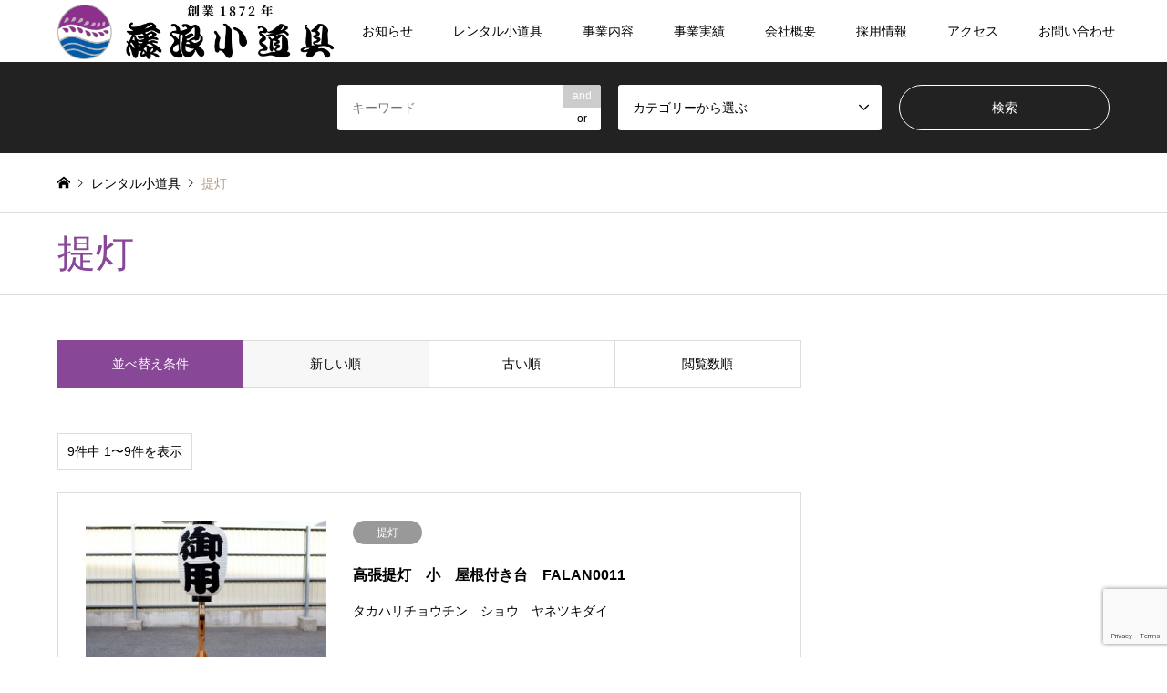

--- FILE ---
content_type: text/html; charset=UTF-8
request_url: https://fujinami-kodougu.co.jp/category/antique/lights/lantern/
body_size: 88210
content:
<!DOCTYPE html>
<html dir="ltr" lang="ja" prefix="og: https://ogp.me/ns#">
<head>
<meta charset="UTF-8">
<!--[if IE]><meta http-equiv="X-UA-Compatible" content="IE=edge"><![endif]-->
<meta name="viewport" content="width=device-width">

<meta name="description" content="">
<link rel="pingback" href="https://fujinami-kodougu.co.jp/xmlrpc.php">

		<!-- All in One SEO 4.7.1.1 - aioseo.com -->
		<title>提灯 - 藤浪小道具株式会社</title>
		<meta name="robots" content="max-image-preview:large" />
		<link rel="canonical" href="https://fujinami-kodougu.co.jp/category/antique/lights/lantern/" />
		<meta name="generator" content="All in One SEO (AIOSEO) 4.7.1.1" />
		<script type="application/ld+json" class="aioseo-schema">
			{"@context":"https:\/\/schema.org","@graph":[{"@type":"BreadcrumbList","@id":"https:\/\/fujinami-kodougu.co.jp\/category\/antique\/lights\/lantern\/#breadcrumblist","itemListElement":[{"@type":"ListItem","@id":"https:\/\/fujinami-kodougu.co.jp\/#listItem","position":1,"name":"\u5bb6","item":"https:\/\/fujinami-kodougu.co.jp\/","nextItem":"https:\/\/fujinami-kodougu.co.jp\/category\/antique\/#listItem"},{"@type":"ListItem","@id":"https:\/\/fujinami-kodougu.co.jp\/category\/antique\/#listItem","position":2,"name":"\u6642\u4ee3\u7269","item":"https:\/\/fujinami-kodougu.co.jp\/category\/antique\/","nextItem":"https:\/\/fujinami-kodougu.co.jp\/category\/antique\/lights\/#listItem","previousItem":"https:\/\/fujinami-kodougu.co.jp\/#listItem"},{"@type":"ListItem","@id":"https:\/\/fujinami-kodougu.co.jp\/category\/antique\/lights\/#listItem","position":3,"name":"\u71ed\u53f0\u3001\u884c\u71c8\u3001\u63d0\u706f\u3001\u706b\u9262","item":"https:\/\/fujinami-kodougu.co.jp\/category\/antique\/lights\/","nextItem":"https:\/\/fujinami-kodougu.co.jp\/category\/antique\/lights\/lantern\/#listItem","previousItem":"https:\/\/fujinami-kodougu.co.jp\/category\/antique\/#listItem"},{"@type":"ListItem","@id":"https:\/\/fujinami-kodougu.co.jp\/category\/antique\/lights\/lantern\/#listItem","position":4,"name":"\u63d0\u706f","previousItem":"https:\/\/fujinami-kodougu.co.jp\/category\/antique\/lights\/#listItem"}]},{"@type":"CollectionPage","@id":"https:\/\/fujinami-kodougu.co.jp\/category\/antique\/lights\/lantern\/#collectionpage","url":"https:\/\/fujinami-kodougu.co.jp\/category\/antique\/lights\/lantern\/","name":"\u63d0\u706f - \u85e4\u6d6a\u5c0f\u9053\u5177\u682a\u5f0f\u4f1a\u793e","inLanguage":"ja","isPartOf":{"@id":"https:\/\/fujinami-kodougu.co.jp\/#website"},"breadcrumb":{"@id":"https:\/\/fujinami-kodougu.co.jp\/category\/antique\/lights\/lantern\/#breadcrumblist"}},{"@type":"Organization","@id":"https:\/\/fujinami-kodougu.co.jp\/#organization","name":"\u85e4\u6d6a\u5c0f\u9053\u5177\u682a\u5f0f\u4f1a\u793e","description":"\u6905\u5b50\u3084\u673a\u3068\u8a00\u3063\u305f\u73fe\u4ee3\u7269\u304b\u3089\u93a7\u3084\u6b66\u5177\u306a\u3069\u306e\u6642\u4ee3\u7269\u307e\u3067\u3001\u8c4a\u5bcc\u306a\u7a2e\u985e\u306e\u5c0f\u9053\u5177\u3092\u3054\u8981\u671b\u306b\u5fdc\u3058\u3066\u8fc5\u901f\u306b\u30ec\u30f3\u30bf\u30eb\u3057\u3066\u304a\u308a\u307e\u3059\u3002","url":"https:\/\/fujinami-kodougu.co.jp\/"},{"@type":"WebSite","@id":"https:\/\/fujinami-kodougu.co.jp\/#website","url":"https:\/\/fujinami-kodougu.co.jp\/","name":"\u85e4\u6d6a\u5c0f\u9053\u5177\u682a\u5f0f\u4f1a\u793e","inLanguage":"ja","publisher":{"@id":"https:\/\/fujinami-kodougu.co.jp\/#organization"}}]}
		</script>
		<!-- All in One SEO -->

<link rel="alternate" type="application/rss+xml" title="藤浪小道具株式会社 &raquo; フィード" href="https://fujinami-kodougu.co.jp/feed/" />
<link rel="alternate" type="application/rss+xml" title="藤浪小道具株式会社 &raquo; コメントフィード" href="https://fujinami-kodougu.co.jp/comments/feed/" />
<link rel="alternate" type="application/rss+xml" title="藤浪小道具株式会社 &raquo; 提灯 カテゴリーのフィード" href="https://fujinami-kodougu.co.jp/category/antique/lights/lantern/feed/" />
		<!-- This site uses the Google Analytics by MonsterInsights plugin v9.11.1 - Using Analytics tracking - https://www.monsterinsights.com/ -->
		<!-- Note: MonsterInsights is not currently configured on this site. The site owner needs to authenticate with Google Analytics in the MonsterInsights settings panel. -->
					<!-- No tracking code set -->
				<!-- / Google Analytics by MonsterInsights -->
		<script type="text/javascript">
/* <![CDATA[ */
window._wpemojiSettings = {"baseUrl":"https:\/\/s.w.org\/images\/core\/emoji\/15.0.3\/72x72\/","ext":".png","svgUrl":"https:\/\/s.w.org\/images\/core\/emoji\/15.0.3\/svg\/","svgExt":".svg","source":{"concatemoji":"https:\/\/fujinami-kodougu.co.jp\/wp-includes\/js\/wp-emoji-release.min.js?ver=6.6.4"}};
/*! This file is auto-generated */
!function(i,n){var o,s,e;function c(e){try{var t={supportTests:e,timestamp:(new Date).valueOf()};sessionStorage.setItem(o,JSON.stringify(t))}catch(e){}}function p(e,t,n){e.clearRect(0,0,e.canvas.width,e.canvas.height),e.fillText(t,0,0);var t=new Uint32Array(e.getImageData(0,0,e.canvas.width,e.canvas.height).data),r=(e.clearRect(0,0,e.canvas.width,e.canvas.height),e.fillText(n,0,0),new Uint32Array(e.getImageData(0,0,e.canvas.width,e.canvas.height).data));return t.every(function(e,t){return e===r[t]})}function u(e,t,n){switch(t){case"flag":return n(e,"\ud83c\udff3\ufe0f\u200d\u26a7\ufe0f","\ud83c\udff3\ufe0f\u200b\u26a7\ufe0f")?!1:!n(e,"\ud83c\uddfa\ud83c\uddf3","\ud83c\uddfa\u200b\ud83c\uddf3")&&!n(e,"\ud83c\udff4\udb40\udc67\udb40\udc62\udb40\udc65\udb40\udc6e\udb40\udc67\udb40\udc7f","\ud83c\udff4\u200b\udb40\udc67\u200b\udb40\udc62\u200b\udb40\udc65\u200b\udb40\udc6e\u200b\udb40\udc67\u200b\udb40\udc7f");case"emoji":return!n(e,"\ud83d\udc26\u200d\u2b1b","\ud83d\udc26\u200b\u2b1b")}return!1}function f(e,t,n){var r="undefined"!=typeof WorkerGlobalScope&&self instanceof WorkerGlobalScope?new OffscreenCanvas(300,150):i.createElement("canvas"),a=r.getContext("2d",{willReadFrequently:!0}),o=(a.textBaseline="top",a.font="600 32px Arial",{});return e.forEach(function(e){o[e]=t(a,e,n)}),o}function t(e){var t=i.createElement("script");t.src=e,t.defer=!0,i.head.appendChild(t)}"undefined"!=typeof Promise&&(o="wpEmojiSettingsSupports",s=["flag","emoji"],n.supports={everything:!0,everythingExceptFlag:!0},e=new Promise(function(e){i.addEventListener("DOMContentLoaded",e,{once:!0})}),new Promise(function(t){var n=function(){try{var e=JSON.parse(sessionStorage.getItem(o));if("object"==typeof e&&"number"==typeof e.timestamp&&(new Date).valueOf()<e.timestamp+604800&&"object"==typeof e.supportTests)return e.supportTests}catch(e){}return null}();if(!n){if("undefined"!=typeof Worker&&"undefined"!=typeof OffscreenCanvas&&"undefined"!=typeof URL&&URL.createObjectURL&&"undefined"!=typeof Blob)try{var e="postMessage("+f.toString()+"("+[JSON.stringify(s),u.toString(),p.toString()].join(",")+"));",r=new Blob([e],{type:"text/javascript"}),a=new Worker(URL.createObjectURL(r),{name:"wpTestEmojiSupports"});return void(a.onmessage=function(e){c(n=e.data),a.terminate(),t(n)})}catch(e){}c(n=f(s,u,p))}t(n)}).then(function(e){for(var t in e)n.supports[t]=e[t],n.supports.everything=n.supports.everything&&n.supports[t],"flag"!==t&&(n.supports.everythingExceptFlag=n.supports.everythingExceptFlag&&n.supports[t]);n.supports.everythingExceptFlag=n.supports.everythingExceptFlag&&!n.supports.flag,n.DOMReady=!1,n.readyCallback=function(){n.DOMReady=!0}}).then(function(){return e}).then(function(){var e;n.supports.everything||(n.readyCallback(),(e=n.source||{}).concatemoji?t(e.concatemoji):e.wpemoji&&e.twemoji&&(t(e.twemoji),t(e.wpemoji)))}))}((window,document),window._wpemojiSettings);
/* ]]> */
</script>
<link rel='stylesheet' id='style-css' href='https://fujinami-kodougu.co.jp/wp-content/themes/gensen_tcd050/style.css?ver=1.21' type='text/css' media='all' />
<style id='wp-emoji-styles-inline-css' type='text/css'>

	img.wp-smiley, img.emoji {
		display: inline !important;
		border: none !important;
		box-shadow: none !important;
		height: 1em !important;
		width: 1em !important;
		margin: 0 0.07em !important;
		vertical-align: -0.1em !important;
		background: none !important;
		padding: 0 !important;
	}
</style>
<link rel='stylesheet' id='wp-block-library-css' href='https://fujinami-kodougu.co.jp/wp-includes/css/dist/block-library/style.min.css?ver=6.6.4' type='text/css' media='all' />
<style id='classic-theme-styles-inline-css' type='text/css'>
/*! This file is auto-generated */
.wp-block-button__link{color:#fff;background-color:#32373c;border-radius:9999px;box-shadow:none;text-decoration:none;padding:calc(.667em + 2px) calc(1.333em + 2px);font-size:1.125em}.wp-block-file__button{background:#32373c;color:#fff;text-decoration:none}
</style>
<style id='global-styles-inline-css' type='text/css'>
:root{--wp--preset--aspect-ratio--square: 1;--wp--preset--aspect-ratio--4-3: 4/3;--wp--preset--aspect-ratio--3-4: 3/4;--wp--preset--aspect-ratio--3-2: 3/2;--wp--preset--aspect-ratio--2-3: 2/3;--wp--preset--aspect-ratio--16-9: 16/9;--wp--preset--aspect-ratio--9-16: 9/16;--wp--preset--color--black: #000000;--wp--preset--color--cyan-bluish-gray: #abb8c3;--wp--preset--color--white: #ffffff;--wp--preset--color--pale-pink: #f78da7;--wp--preset--color--vivid-red: #cf2e2e;--wp--preset--color--luminous-vivid-orange: #ff6900;--wp--preset--color--luminous-vivid-amber: #fcb900;--wp--preset--color--light-green-cyan: #7bdcb5;--wp--preset--color--vivid-green-cyan: #00d084;--wp--preset--color--pale-cyan-blue: #8ed1fc;--wp--preset--color--vivid-cyan-blue: #0693e3;--wp--preset--color--vivid-purple: #9b51e0;--wp--preset--gradient--vivid-cyan-blue-to-vivid-purple: linear-gradient(135deg,rgba(6,147,227,1) 0%,rgb(155,81,224) 100%);--wp--preset--gradient--light-green-cyan-to-vivid-green-cyan: linear-gradient(135deg,rgb(122,220,180) 0%,rgb(0,208,130) 100%);--wp--preset--gradient--luminous-vivid-amber-to-luminous-vivid-orange: linear-gradient(135deg,rgba(252,185,0,1) 0%,rgba(255,105,0,1) 100%);--wp--preset--gradient--luminous-vivid-orange-to-vivid-red: linear-gradient(135deg,rgba(255,105,0,1) 0%,rgb(207,46,46) 100%);--wp--preset--gradient--very-light-gray-to-cyan-bluish-gray: linear-gradient(135deg,rgb(238,238,238) 0%,rgb(169,184,195) 100%);--wp--preset--gradient--cool-to-warm-spectrum: linear-gradient(135deg,rgb(74,234,220) 0%,rgb(151,120,209) 20%,rgb(207,42,186) 40%,rgb(238,44,130) 60%,rgb(251,105,98) 80%,rgb(254,248,76) 100%);--wp--preset--gradient--blush-light-purple: linear-gradient(135deg,rgb(255,206,236) 0%,rgb(152,150,240) 100%);--wp--preset--gradient--blush-bordeaux: linear-gradient(135deg,rgb(254,205,165) 0%,rgb(254,45,45) 50%,rgb(107,0,62) 100%);--wp--preset--gradient--luminous-dusk: linear-gradient(135deg,rgb(255,203,112) 0%,rgb(199,81,192) 50%,rgb(65,88,208) 100%);--wp--preset--gradient--pale-ocean: linear-gradient(135deg,rgb(255,245,203) 0%,rgb(182,227,212) 50%,rgb(51,167,181) 100%);--wp--preset--gradient--electric-grass: linear-gradient(135deg,rgb(202,248,128) 0%,rgb(113,206,126) 100%);--wp--preset--gradient--midnight: linear-gradient(135deg,rgb(2,3,129) 0%,rgb(40,116,252) 100%);--wp--preset--font-size--small: 13px;--wp--preset--font-size--medium: 20px;--wp--preset--font-size--large: 36px;--wp--preset--font-size--x-large: 42px;--wp--preset--spacing--20: 0.44rem;--wp--preset--spacing--30: 0.67rem;--wp--preset--spacing--40: 1rem;--wp--preset--spacing--50: 1.5rem;--wp--preset--spacing--60: 2.25rem;--wp--preset--spacing--70: 3.38rem;--wp--preset--spacing--80: 5.06rem;--wp--preset--shadow--natural: 6px 6px 9px rgba(0, 0, 0, 0.2);--wp--preset--shadow--deep: 12px 12px 50px rgba(0, 0, 0, 0.4);--wp--preset--shadow--sharp: 6px 6px 0px rgba(0, 0, 0, 0.2);--wp--preset--shadow--outlined: 6px 6px 0px -3px rgba(255, 255, 255, 1), 6px 6px rgba(0, 0, 0, 1);--wp--preset--shadow--crisp: 6px 6px 0px rgba(0, 0, 0, 1);}:where(.is-layout-flex){gap: 0.5em;}:where(.is-layout-grid){gap: 0.5em;}body .is-layout-flex{display: flex;}.is-layout-flex{flex-wrap: wrap;align-items: center;}.is-layout-flex > :is(*, div){margin: 0;}body .is-layout-grid{display: grid;}.is-layout-grid > :is(*, div){margin: 0;}:where(.wp-block-columns.is-layout-flex){gap: 2em;}:where(.wp-block-columns.is-layout-grid){gap: 2em;}:where(.wp-block-post-template.is-layout-flex){gap: 1.25em;}:where(.wp-block-post-template.is-layout-grid){gap: 1.25em;}.has-black-color{color: var(--wp--preset--color--black) !important;}.has-cyan-bluish-gray-color{color: var(--wp--preset--color--cyan-bluish-gray) !important;}.has-white-color{color: var(--wp--preset--color--white) !important;}.has-pale-pink-color{color: var(--wp--preset--color--pale-pink) !important;}.has-vivid-red-color{color: var(--wp--preset--color--vivid-red) !important;}.has-luminous-vivid-orange-color{color: var(--wp--preset--color--luminous-vivid-orange) !important;}.has-luminous-vivid-amber-color{color: var(--wp--preset--color--luminous-vivid-amber) !important;}.has-light-green-cyan-color{color: var(--wp--preset--color--light-green-cyan) !important;}.has-vivid-green-cyan-color{color: var(--wp--preset--color--vivid-green-cyan) !important;}.has-pale-cyan-blue-color{color: var(--wp--preset--color--pale-cyan-blue) !important;}.has-vivid-cyan-blue-color{color: var(--wp--preset--color--vivid-cyan-blue) !important;}.has-vivid-purple-color{color: var(--wp--preset--color--vivid-purple) !important;}.has-black-background-color{background-color: var(--wp--preset--color--black) !important;}.has-cyan-bluish-gray-background-color{background-color: var(--wp--preset--color--cyan-bluish-gray) !important;}.has-white-background-color{background-color: var(--wp--preset--color--white) !important;}.has-pale-pink-background-color{background-color: var(--wp--preset--color--pale-pink) !important;}.has-vivid-red-background-color{background-color: var(--wp--preset--color--vivid-red) !important;}.has-luminous-vivid-orange-background-color{background-color: var(--wp--preset--color--luminous-vivid-orange) !important;}.has-luminous-vivid-amber-background-color{background-color: var(--wp--preset--color--luminous-vivid-amber) !important;}.has-light-green-cyan-background-color{background-color: var(--wp--preset--color--light-green-cyan) !important;}.has-vivid-green-cyan-background-color{background-color: var(--wp--preset--color--vivid-green-cyan) !important;}.has-pale-cyan-blue-background-color{background-color: var(--wp--preset--color--pale-cyan-blue) !important;}.has-vivid-cyan-blue-background-color{background-color: var(--wp--preset--color--vivid-cyan-blue) !important;}.has-vivid-purple-background-color{background-color: var(--wp--preset--color--vivid-purple) !important;}.has-black-border-color{border-color: var(--wp--preset--color--black) !important;}.has-cyan-bluish-gray-border-color{border-color: var(--wp--preset--color--cyan-bluish-gray) !important;}.has-white-border-color{border-color: var(--wp--preset--color--white) !important;}.has-pale-pink-border-color{border-color: var(--wp--preset--color--pale-pink) !important;}.has-vivid-red-border-color{border-color: var(--wp--preset--color--vivid-red) !important;}.has-luminous-vivid-orange-border-color{border-color: var(--wp--preset--color--luminous-vivid-orange) !important;}.has-luminous-vivid-amber-border-color{border-color: var(--wp--preset--color--luminous-vivid-amber) !important;}.has-light-green-cyan-border-color{border-color: var(--wp--preset--color--light-green-cyan) !important;}.has-vivid-green-cyan-border-color{border-color: var(--wp--preset--color--vivid-green-cyan) !important;}.has-pale-cyan-blue-border-color{border-color: var(--wp--preset--color--pale-cyan-blue) !important;}.has-vivid-cyan-blue-border-color{border-color: var(--wp--preset--color--vivid-cyan-blue) !important;}.has-vivid-purple-border-color{border-color: var(--wp--preset--color--vivid-purple) !important;}.has-vivid-cyan-blue-to-vivid-purple-gradient-background{background: var(--wp--preset--gradient--vivid-cyan-blue-to-vivid-purple) !important;}.has-light-green-cyan-to-vivid-green-cyan-gradient-background{background: var(--wp--preset--gradient--light-green-cyan-to-vivid-green-cyan) !important;}.has-luminous-vivid-amber-to-luminous-vivid-orange-gradient-background{background: var(--wp--preset--gradient--luminous-vivid-amber-to-luminous-vivid-orange) !important;}.has-luminous-vivid-orange-to-vivid-red-gradient-background{background: var(--wp--preset--gradient--luminous-vivid-orange-to-vivid-red) !important;}.has-very-light-gray-to-cyan-bluish-gray-gradient-background{background: var(--wp--preset--gradient--very-light-gray-to-cyan-bluish-gray) !important;}.has-cool-to-warm-spectrum-gradient-background{background: var(--wp--preset--gradient--cool-to-warm-spectrum) !important;}.has-blush-light-purple-gradient-background{background: var(--wp--preset--gradient--blush-light-purple) !important;}.has-blush-bordeaux-gradient-background{background: var(--wp--preset--gradient--blush-bordeaux) !important;}.has-luminous-dusk-gradient-background{background: var(--wp--preset--gradient--luminous-dusk) !important;}.has-pale-ocean-gradient-background{background: var(--wp--preset--gradient--pale-ocean) !important;}.has-electric-grass-gradient-background{background: var(--wp--preset--gradient--electric-grass) !important;}.has-midnight-gradient-background{background: var(--wp--preset--gradient--midnight) !important;}.has-small-font-size{font-size: var(--wp--preset--font-size--small) !important;}.has-medium-font-size{font-size: var(--wp--preset--font-size--medium) !important;}.has-large-font-size{font-size: var(--wp--preset--font-size--large) !important;}.has-x-large-font-size{font-size: var(--wp--preset--font-size--x-large) !important;}
:where(.wp-block-post-template.is-layout-flex){gap: 1.25em;}:where(.wp-block-post-template.is-layout-grid){gap: 1.25em;}
:where(.wp-block-columns.is-layout-flex){gap: 2em;}:where(.wp-block-columns.is-layout-grid){gap: 2em;}
:root :where(.wp-block-pullquote){font-size: 1.5em;line-height: 1.6;}
</style>
<link rel='stylesheet' id='contact-form-7-css' href='https://fujinami-kodougu.co.jp/wp-content/plugins/contact-form-7/includes/css/styles.css?ver=5.9.8' type='text/css' media='all' />
<link rel='stylesheet' id='contact-form-7-confirm-css' href='https://fujinami-kodougu.co.jp/wp-content/plugins/contact-form-7-add-confirm/includes/css/styles.css?ver=5.1' type='text/css' media='all' />
<link rel='stylesheet' id='fancybox-css' href='https://fujinami-kodougu.co.jp/wp-content/plugins/easy-fancybox/fancybox/1.5.4/jquery.fancybox.min.css?ver=6.6.4' type='text/css' media='screen' />
<script type="text/javascript" src="https://fujinami-kodougu.co.jp/wp-includes/js/jquery/jquery.min.js?ver=3.7.1" id="jquery-core-js"></script>
<script type="text/javascript" src="https://fujinami-kodougu.co.jp/wp-includes/js/jquery/jquery-migrate.min.js?ver=3.4.1" id="jquery-migrate-js"></script>
<link rel="https://api.w.org/" href="https://fujinami-kodougu.co.jp/wp-json/" /><link rel="alternate" title="JSON" type="application/json" href="https://fujinami-kodougu.co.jp/wp-json/wp/v2/categories/196" />
<link rel="stylesheet" href="https://fujinami-kodougu.co.jp/wp-content/themes/gensen_tcd050/css/design-plus.css?ver=1.21">
<link rel="stylesheet" href="https://fujinami-kodougu.co.jp/wp-content/themes/gensen_tcd050/css/sns-botton.css?ver=1.21">
<link rel="stylesheet" href="https://fujinami-kodougu.co.jp/wp-content/themes/gensen_tcd050/css/responsive.css?ver=1.21">
<link rel="stylesheet" href="https://fujinami-kodougu.co.jp/wp-content/themes/gensen_tcd050/css/footer-bar.css?ver=1.21">

<script src="https://fujinami-kodougu.co.jp/wp-content/themes/gensen_tcd050/js/jquery.easing.1.3.js?ver=1.21"></script>
<script src="https://fujinami-kodougu.co.jp/wp-content/themes/gensen_tcd050/js/jquery.textOverflowEllipsis.js?ver=1.21"></script>
<script src="https://fujinami-kodougu.co.jp/wp-content/themes/gensen_tcd050/js/jscript.js?ver=1.21"></script>
<script src="https://fujinami-kodougu.co.jp/wp-content/themes/gensen_tcd050/js/comment.js?ver=1.21"></script>
<script src="https://fujinami-kodougu.co.jp/wp-content/themes/gensen_tcd050/js/jquery.chosen.min.js?ver=1.21"></script>
<link rel="stylesheet" href="https://fujinami-kodougu.co.jp/wp-content/themes/gensen_tcd050/css/jquery.chosen.css?ver=1.21">

<style type="text/css">
body, input, textarea, select { font-family: Arial, "Hiragino Kaku Gothic ProN", "ヒラギノ角ゴ ProN W3", "メイリオ", Meiryo, sans-serif; }
.rich_font { font-family: "Times New Roman" , "游明朝" , "Yu Mincho" , "游明朝体" , "YuMincho" , "ヒラギノ明朝 Pro W3" , "Hiragino Mincho Pro" , "HiraMinProN-W3" , "HGS明朝E" , "ＭＳ Ｐ明朝" , "MS PMincho" , serif; font-weight:500; }

#header_logo #logo_text .logo { font-size:36px; }
#header_logo_fix #logo_text_fixed .logo { font-size:36px; }
#footer_logo .logo_text { font-size:36px; }
#post_title { font-size:30px; }
.post_content { font-size:14px; }
#archive_headline { font-size:42px; }
#archive_desc { font-size:14px; }
  
@media screen and (max-width:1024px) {
  #header_logo #logo_text .logo { font-size:26px; }
  #header_logo_fix #logo_text_fixed .logo { font-size:26px; }
  #footer_logo .logo_text { font-size:26px; }
  #post_title { font-size:16px; }
  .post_content { font-size:14px; }
  #archive_headline { font-size:20px; }
  #archive_desc { font-size:14px; }
}


#site_wrap { display:none; }
#site_loader_overlay {
  background: #fff;
  opacity: 1;
  position: fixed;
  top: 0px;
  left: 0px;
  width: 100%;
  height: 100%;
  width: 100vw;
  height: 100vh;
  z-index: 99999;
}

/* type1 */
#site_loader_animation {
  margin: -25.5px 0 0 -25.5px;
  width: 48px;
  height: 48px;
  font-size: 10px;
  text-indent: -9999em;
  position: fixed;
  top: 50%;
  left: 50%;
  border: 3px solid rgba(136,71,151,0.2);
  border-top-color: #884797;
  border-radius: 50%;
  -webkit-animation: loading-circle 1.1s infinite linear;
  animation: loading-circle 1.1s infinite linear;
}
@-webkit-keyframes loading-circle {
  0% { -webkit-transform: rotate(0deg); transform: rotate(0deg); }
  100% { -webkit-transform: rotate(360deg); transform: rotate(360deg); }
}
@keyframes loading-circle {
  0% { -webkit-transform: rotate(0deg); transform: rotate(0deg); }
  100% { -webkit-transform: rotate(360deg); transform: rotate(360deg);
  }
}


.image {
overflow: hidden;
-webkit-backface-visibility: hidden;
backface-visibility: hidden;
-webkit-transition-duration: .35s;
-moz-transition-duration: .35s;
-ms-transition-duration: .35s;
-o-transition-duration: .35s;
transition-duration: .35s;
}
.image img {
-webkit-backface-visibility: hidden;
backface-visibility: hidden;
-webkit-transform: scale(1);
-webkit-transition-property: opacity, scale, -webkit-transform, transform;
-webkit-transition-duration: .35s;
-moz-transform: scale(1);
-moz-transition-property: opacity, scale, -moz-transform, transform;
-moz-transition-duration: .35s;
-ms-transform: scale(1);
-ms-transition-property: opacity, scale, -ms-transform, transform;
-ms-transition-duration: .35s;
-o-transform: scale(1);
-o-transition-property: opacity, scale, -o-transform, transform;
-o-transition-duration: .35s;
transform: scale(1);
transition-property: opacity, scale, transform;
transition-duration: .35s;
}
.image:hover img, a:hover .image img {
-webkit-transform: scale(1.2);
-moz-transform: scale(1.2);
-ms-transform: scale(1.2);
-o-transform: scale(1.2);
transform: scale(1.2);
}
.introduce_list_col a:hover .image img {
-webkit-transform: scale(1.2) translate3d(-41.66%, 0, 0);
-moz-transform: scale(1.2) translate3d(-41.66%, 0, 0);
-ms-transform: scale(1.2) translate3d(-41.66%, 0, 0);
-o-transform: scale(1.2) translate3d(-41.66%, 0, 0);
transform: scale(1.2) translate3d(-41.66%, 0, 0);
}


.archive_filter .button input:hover, .archive_sort dt,#post_pagination p, #post_pagination a:hover, #return_top a, .c-pw__btn,
#comment_header ul li a:hover, #comment_header ul li.comment_switch_active a, #comment_header #comment_closed p,
#introduce_slider .slick-dots li button:hover, #introduce_slider .slick-dots li.slick-active button
{ background-color:#884797; }

#comment_header ul li.comment_switch_active a, #comment_header #comment_closed p, #guest_info input:focus, #comment_textarea textarea:focus
{ border-color:#884797; }

#comment_header ul li.comment_switch_active a:after, #comment_header #comment_closed p:after
{ border-color:#884797 transparent transparent transparent; }

.header_search_inputs .chosen-results li[data-option-array-index="0"]
{ background-color:#884797 !important; border-color:#884797; }

a:hover, #bread_crumb li a:hover, #bread_crumb li.home a:hover:before, #bread_crumb li.last,
#archive_headline, .archive_header .headline, .archive_filter_headline, #related_post .headline,
#introduce_header .headline, .introduce_list_col .info .title, .introduce_archive_banner_link a:hover,
#recent_news .headline, #recent_news li a:hover, #comment_headline,
.side_headline,.widget_block .wp-block-heading, ul.banner_list li a:hover .caption, .footer_headline, .footer_widget a:hover,
#index_news .entry-date, #recent_news .show_date li .date, .cb_content-carousel a:hover .image .title,#index_news_mobile .entry-date
{ color:#884797; }

.cb_content-blog_list .archive_link a{ background-color:#884797; }
#index_news_mobile .archive_link a:hover, .cb_content-blog_list .archive_link a:hover, #load_post a:hover, #submit_comment:hover, .c-pw__btn:hover,.widget_tag_cloud .tagcloud a:hover
{ background-color:#c282e0; }

#header_search select:focus, .header_search_inputs .chosen-with-drop .chosen-single span, #footer_contents a:hover, #footer_nav a:hover, #footer_social_link li:hover:before,
#header_slider .slick-arrow:hover, .cb_content-carousel .slick-arrow:hover
{ color:#c282e0; }

.post_content a, .custom-html-widget a { color:#884797; }

#header_search, #index_header_search { background-color:#222222; }

#footer_nav { background-color:#F7F7F7; }
#footer_contents { background-color:#666666; }

#header_search_submit { background-color:rgba(0,0,0,0); }
#header_search_submit:hover { background-color:rgba(194,130,224,1.0); }
.cat-category { background-color:#999999 !important; }

@media only screen and (min-width:1025px) {
  #global_menu ul ul a { background-color:#884797; }
  #global_menu ul ul a:hover, #global_menu ul ul .current-menu-item > a { background-color:#c282e0; }
  #header_top { background-color:#ffffff; }
  .has_header_content #header_top { background-color:rgba(255,255,255,0.8); }
  .fix_top.header_fix #header_top { background-color:rgba(255,255,255,0.8); }
  #header_logo a, #global_menu > ul > li > a { color:#000000; }
  #header_logo_fix a, .fix_top.header_fix #global_menu > ul > li > a { color:#ffffff; }
  .has_header_content #index_header_search { background-color:rgba(34,34,34,0.6); }
}
@media screen and (max-width:1024px) {
  #global_menu { background-color:#884797; }
  #global_menu a:hover, #global_menu .current-menu-item > a { background-color:#c282e0; }
  #header_top { background-color:#ffffff; }
  #header_top a, #header_top a:before { color:#000000 !important; }
  .mobile_fix_top.header_fix #header_top, .mobile_fix_top.header_fix #header.active #header_top { background-color:rgba(255,255,255,0.8); }
  .mobile_fix_top.header_fix #header_top a, .mobile_fix_top.header_fix #header_top a:before { color:#ffffff !important; }
  .archive_sort dt { color:#884797; }
  .post-type-archive-news #recent_news .show_date li .date { color:#884797; }
}


/*フッターロゴ*/
#footer_logo img, #footer_logo_fix img {
    display: inline-block;
    max-height: 60px;
    vertical-align: middle;
}

/* large-category-img */

#i-list{
display:flex;
flex-wrap: wrap;
}

#i-list li{
color: #fff;
margin: 10px;
padding: 15px;
border-redius: 4px
background: #60B99A;
width: 20%;
}

.l-list-img {
position: relative;
width: 250px;
height: 221px;
overflow: hidden;
background: #000000;
}

.l-list-img img {
position: absolute;
left: 50%;
top: 50%;
width: auto;
height: auto;
-webkit-transform: translate(-50%, -50%);
-moz-transform: translate(-50%, -50%);
-ms-transform: translate(-50%, -50%);
transform: translate(-50%, -50%);

}

/* medium-small-category-img */

#m-s-i-list{
display:flex;
flex-wrap: wrap;
}

#m-s-i-list li{
color: #fff;
margin: 10px;
padding: 15px;
border-redius: 4px
background: #60B99A;
width: 20%;
}

.m-s-list-img {
position: relative;
width: 250px;
height: 221px;
overflow: hidden;
background: #000000;
}
.m-s-list-img img {
position: absolute;
left: 50%;
top: 50%;
width: auto;
height: auto;
-webkit-transform: translate(-50%, -50%);
-moz-transform: translate(-50%, -50%);
-ms-transform: translate(-50%, -50%);
transform: translate(-50%, -50%);

}

/* smartphone */

@media screen and (max-width: 768px) {

#i-list li{
color: #fff;
margin: 10px;
padding: 5px;
border-redius: 4px
background: ##000000;
width: 30%;
}

/* large-category-img */

.l-list-img {
position: relative;
width: 100px;
height: 77px;
overflow: hidden;
}

.l-list-img img {
position: absolute;
left: 50%;
top: 50%;
width: auto;
height: auto;
-webkit-transform: translate(-50%, -50%);
-moz-transform: translate(-50%, -50%);
-ms-transform: translate(-50%, -50%);
transform: translate(-50%, -50%);
}

/* medium-small-category-img */

.m-s-list-img {
position: relative;
width: 100px;
height: 77px;
overflow: hidden;
}

.m-s-list-img img {
position: absolute;
left: 50%;
top: 50%;
width: auto;
height: auto;
-webkit-transform: translate(-50%, -50%);
-moz-transform: translate(-50%, -50%);
-ms-transform: translate(-50%, -50%);
transform: translate(-50%, -50%);
}

}

/* コンタクトフォーム　幅変更 */
/*　ContactForm7のテーブル化レスポンシブ調整　*/

/*テーブルを親要素の幅いっぱいに伸ばす*/
.table-res-form {
    width: 100%;
}
/*一行ごとに上ボーダー*/
.table-res-form tr {
    border-top: 1px #DDD solid;
}
/*一番上の行だけボーダーなし*/
.table-res-form tr:first-child {
    border-top: none;
}

/*thとtd内の余白指定*/
.table-res-form th, .table-res-form td {
    padding: 0.5em;
}
/*th（項目欄）は30%幅、テキストを右寄せ*/
.table-res-form th {
    width: 20%;
    text-align: left;
    vertical-align: middle;
}
/*「必須」部分のスタイリング*/
.table-res-form .requied {
    font-size: 0.8em;
    color: #FFF;
    display: inline-block;
    padding: 0.1em 0.2em 0.1em;
    background: red;
    border-radius: 2px;
}

/*ここから768px以下の指定*/

@media only screen and (max-width: 768px) {
          /*thとtdをブロック化して幅100％にして、縦積み*/
    .table-res-form th, .table-res-form td {
        width: auto;
        display: block;
    }
          /*th（項目名）欄の不要な余白削除・テキスト左寄せ*/
    .table-res-form th {
        padding-bottom: 0;
        text-align: left;
    }
          /*不要な最終行の左のthを非表示にする*/
    .table-res-form .empty {
        visibility: hidden;
    }
}

/*ここまで768px以下の指定---終わり*/

/*ここから入力欄のスタイル指定*/

/*各入力フォームスタイリング*/
.table-res-form input[type="text"], input[type="email"], textarea {
    border: 1px #89BDDE solid;
    padding: 0.5em;
    border-radius: 5px;
    margin-bottom: 0.5em;
    width: 80%;
    font-size: 18px;
}
/*入力欄にフォーカスしたら変化*/
.table-res-form input[type="text"]:focus, textarea:focus {
    background: #EEFFFF;
    box-shadow: 0 0 1px 0 rgba(0, 0, 0, 0.5);
}
/*送信ボタンスタイリング*/
.table-res-form input[type="submit"] {
    border: 1px #7e43e6 solid;
    padding: 2em 4em;
    background: #d294e8;
    color: #fff;
    box-shadow: 0 0 1px 0 rgba(0, 0, 0, 0.5);
    font-weight: bold;

}

/*送信ボタンスタイリング*/
.table-res-form input[type="button"] {
    border: 1px #7e43e6 solid;
    padding: 2em 4em;
    background: #d294e8;
    color: #fff;
    box-shadow: 0 0 1px 0 rgba(0, 0, 0, 0.5);
    font-weight: bold;
}


/*送信ボタン・マウスオーバー時スタイリング*/
.table-res-form input[type="submit"]:hover {
    background: #006599;
    box-shadow: none;
}
/*戻って編集ボタン・マウスオーバー時スタイリング*/
.table-res-form input[type="button"]:hover {
    background: #006599;
    box-shadow: none;
}

.privacy-text{
text-align: center;
}

/* 確認・送信ボタン */
.submit-b{
text-align: center;

}

.info-td{
border: 0px;

}
/*contactformここまで*/

#global_menu > ul > li > a {
    font-size: 14px;
    text-decoration: none;
    height: 68px;
    line-height: 68px;
    display: block;
    padding: 0 22px;
    -webkit-box-sizing: border-box;
    -moz-box-sizing: border-box;
    -ms-box-sizing: border-box;
    -o-box-sizing: border-box;
    box-sizing: border-box;
}

.top-page-category{
font-size: 38px;
font-family: serif;
}
.top-page-category-sub{
font-size: 18px;
}
.category-sub-top{
font-size: 24px;
    padding: 2em;
}
@media only screen and (max-width: 768px) {
.top-page-category{
font-size: 20px;
}
.top-page-category-sub{
font-size: 10px;
}
}

.top-c-font{
font-size: 14pt;
}

.kotei-indent{
padding-left: 3em;
}

h2{
font-size:150%;
}

/* グローバルメニューサブメニューフォントサイズ変更 */
  #global_menu ul ul a { display:block; margin:0; padding:9px 28px; font-size:13px; line-height:1.6; background:#c282e0; position:relative; text-align:left; }

/* 大分類間隔調整 */
.post_content p {
    line-height: 2.4;
    margin: 0;
}

/* スマホヘッダー文字色変更 */

@media screen and (max-width:991px) {
  #header_top a, #header_top a:before {color: #dcb8e4 !important;}

}
</style>

<script src="https://fujinami-kodougu.co.jp/wp-content/themes/gensen_tcd050/js/imagesloaded.pkgd.min.js?ver=1.21"></script>
<link rel="icon" href="https://fujinami-kodougu.co.jp/wp-content/uploads/2019/01/cropped-fabicon-32x32.png" sizes="32x32" />
<link rel="icon" href="https://fujinami-kodougu.co.jp/wp-content/uploads/2019/01/cropped-fabicon-192x192.png" sizes="192x192" />
<link rel="apple-touch-icon" href="https://fujinami-kodougu.co.jp/wp-content/uploads/2019/01/cropped-fabicon-180x180.png" />
<meta name="msapplication-TileImage" content="https://fujinami-kodougu.co.jp/wp-content/uploads/2019/01/cropped-fabicon-270x270.png" />
</head>
<body id="body" class="archive category category-lantern category-196 wp-embed-responsive">

<div id="site_loader_overlay">
 <div id="site_loader_animation">
 </div>
</div>

 <div id="header">
  <div id="header_top">
   <div class="inner clearfix">
    <div id="header_logo">
     <div id="logo_image">
 <h1 class="logo">
  <a href="https://fujinami-kodougu.co.jp/" title="藤浪小道具株式会社" data-label="藤浪小道具株式会社"><img src="https://fujinami-kodougu.co.jp/wp-content/uploads/2019/01/藤浪小道具　ロゴ.png?1768867833" alt="藤浪小道具株式会社" title="藤浪小道具株式会社" /></a>
 </h1>
</div>
    </div>
    <div id="header_logo_fix">
     <div id="logo_text_fixed">
 <p class="logo rich_font"><a href="https://fujinami-kodougu.co.jp/" title="藤浪小道具株式会社">藤浪小道具株式会社</a></p>
</div>
    </div>
    <a href="#" class="search_button"><span>検索</span></a>
    <a href="#" class="menu_button"><span>menu</span></a>
    <div id="global_menu">
     <ul id="menu-%e3%82%b0%e3%83%ad%e3%83%bc%e3%83%90%e3%83%ab" class="menu"><li id="menu-item-25" class="menu-item menu-item-type-custom menu-item-object-custom menu-item-25"><a href="/news/">お知らせ</a></li>
<li id="menu-item-58" class="menu-item menu-item-type-post_type menu-item-object-page menu-item-58"><a href="https://fujinami-kodougu.co.jp/rental-item/">レンタル小道具</a></li>
<li id="menu-item-23" class="menu-item menu-item-type-post_type menu-item-object-page menu-item-has-children menu-item-23"><a href="https://fujinami-kodougu.co.jp/business/">事業内容</a>
<ul class="sub-menu">
	<li id="menu-item-656" class="menu-item menu-item-type-custom menu-item-object-custom menu-item-656"><a href="/business#busi-01">演劇用レンタル事業</a></li>
	<li id="menu-item-661" class="menu-item menu-item-type-custom menu-item-object-custom menu-item-661"><a href="/business#busi-02">テレビレンタル事業</a></li>
	<li id="menu-item-663" class="menu-item menu-item-type-custom menu-item-object-custom menu-item-663"><a href="/business#busi-03">イベントレンタル事業</a></li>
	<li id="menu-item-664" class="menu-item menu-item-type-custom menu-item-object-custom menu-item-664"><a href="/business#busi-04">小道具製作</a></li>
	<li id="menu-item-2141" class="menu-item menu-item-type-custom menu-item-object-custom menu-item-2141"><a href="/business#busi-05">小道具管財</a></li>
</ul>
</li>
<li id="menu-item-1416" class="menu-item menu-item-type-post_type menu-item-object-page menu-item-has-children menu-item-1416"><a href="https://fujinami-kodougu.co.jp/results/">事業実績</a>
<ul class="sub-menu">
	<li id="menu-item-2576" class="menu-item menu-item-type-custom menu-item-object-custom menu-item-2576"><a href="/results#results-01">歌舞伎</a></li>
	<li id="menu-item-3846" class="menu-item menu-item-type-custom menu-item-object-custom menu-item-3846"><a href="/results#results-02">商業演劇</a></li>
	<li id="menu-item-3847" class="menu-item menu-item-type-custom menu-item-object-custom menu-item-3847"><a href="/results#results-03">舞踊</a></li>
	<li id="menu-item-2577" class="menu-item menu-item-type-custom menu-item-object-custom menu-item-2577"><a href="/results#results-04">テレビ</a></li>
	<li id="menu-item-2578" class="menu-item menu-item-type-custom menu-item-object-custom menu-item-2578"><a href="/results#results-05">イベント</a></li>
</ul>
</li>
<li id="menu-item-1048" class="menu-item menu-item-type-post_type menu-item-object-page menu-item-has-children menu-item-1048"><a href="https://fujinami-kodougu.co.jp/company/">会社概要</a>
<ul class="sub-menu">
	<li id="menu-item-4018" class="menu-item menu-item-type-custom menu-item-object-custom menu-item-4018"><a href="/company#com-01">代表挨拶</a></li>
	<li id="menu-item-4019" class="menu-item menu-item-type-custom menu-item-object-custom menu-item-4019"><a href="/company#com-02">会社概要</a></li>
	<li id="menu-item-4020" class="menu-item menu-item-type-custom menu-item-object-custom menu-item-4020"><a href="/company#com-03">会社沿革</a></li>
</ul>
</li>
<li id="menu-item-21" class="menu-item menu-item-type-post_type menu-item-object-page menu-item-has-children menu-item-21"><a href="https://fujinami-kodougu.co.jp/recruit/">採用情報</a>
<ul class="sub-menu">
	<li id="menu-item-4059" class="menu-item menu-item-type-custom menu-item-object-custom menu-item-4059"><a href="/recruit#recruit-01">採用詳細</a></li>
	<li id="menu-item-4062" class="menu-item menu-item-type-custom menu-item-object-custom menu-item-4062"><a href="/recruit#recruit-02">エントリーフォーム</a></li>
</ul>
</li>
<li id="menu-item-53448" class="menu-item menu-item-type-post_type menu-item-object-page menu-item-has-children menu-item-53448"><a href="https://fujinami-kodougu.co.jp/%e3%82%a2%e3%82%af%e3%82%bb%e3%82%b9/">アクセス</a>
<ul class="sub-menu">
	<li id="menu-item-1030" class="menu-item menu-item-type-custom menu-item-object-custom menu-item-1030"><a href="/information#info-01">本社</a></li>
	<li id="menu-item-1031" class="menu-item menu-item-type-custom menu-item-object-custom menu-item-1031"><a href="/information#info-02">越谷第一営業所</a></li>
	<li id="menu-item-1033" class="menu-item menu-item-type-custom menu-item-object-custom menu-item-1033"><a href="/information#info-03">越谷第二営業所</a></li>
</ul>
</li>
<li id="menu-item-22" class="menu-item menu-item-type-post_type menu-item-object-page menu-item-has-children menu-item-22"><a href="https://fujinami-kodougu.co.jp/information/">お問い合わせ</a>
<ul class="sub-menu">
	<li id="menu-item-1405" class="menu-item menu-item-type-custom menu-item-object-custom menu-item-1405"><a href="/information#info-04">お問い合わせ</a></li>
</ul>
</li>
</ul>    </div>
   </div>
  </div>
  <div id="header_search">
   <div class="inner">
    <form action="https://fujinami-kodougu.co.jp/" method="get" class="columns-3">
     <div class="header_search_inputs header_search_keywords">
      <input type="text" id="header_search_keywords" name="search_keywords" placeholder="キーワード" value="" />
      <input type="hidden" name="search_keywords_operator" value="and" />
      <ul class="search_keywords_operator">
       <li class="active">and</li>
       <li>or</li>
      </ul>
     </div>
     <div class="header_search_inputs">
<select  name='search_cat1' id='header_search_cat1' class=''>
	<option value='0' selected='selected'>カテゴリーから選ぶ</option>
	<option class="level-0" value="2">現代物</option>
	<option class="level-1" value="812">&nbsp;&nbsp;&nbsp;病院【準備中】</option>
	<option class="level-2" value="813">&nbsp;&nbsp;&nbsp;&nbsp;&nbsp;&nbsp;病室　個室</option>
	<option class="level-2" value="814">&nbsp;&nbsp;&nbsp;&nbsp;&nbsp;&nbsp;病室　廊下</option>
	<option class="level-2" value="815">&nbsp;&nbsp;&nbsp;&nbsp;&nbsp;&nbsp;ナースセンター</option>
	<option class="level-2" value="816">&nbsp;&nbsp;&nbsp;&nbsp;&nbsp;&nbsp;診察室</option>
	<option class="level-2" value="817">&nbsp;&nbsp;&nbsp;&nbsp;&nbsp;&nbsp;応急処置室</option>
	<option class="level-2" value="818">&nbsp;&nbsp;&nbsp;&nbsp;&nbsp;&nbsp;医局</option>
	<option class="level-2" value="819">&nbsp;&nbsp;&nbsp;&nbsp;&nbsp;&nbsp;診察室前　待合室、ロビー</option>
	<option class="level-2" value="820">&nbsp;&nbsp;&nbsp;&nbsp;&nbsp;&nbsp;霊安室</option>
	<option class="level-1" value="832">&nbsp;&nbsp;&nbsp;医療</option>
	<option class="level-2" value="833">&nbsp;&nbsp;&nbsp;&nbsp;&nbsp;&nbsp;医療物</option>
	<option class="level-1" value="3">&nbsp;&nbsp;&nbsp;椅子</option>
	<option class="level-2" value="808">&nbsp;&nbsp;&nbsp;&nbsp;&nbsp;&nbsp;中華椅子</option>
	<option class="level-2" value="809">&nbsp;&nbsp;&nbsp;&nbsp;&nbsp;&nbsp;座椅子</option>
	<option class="level-2" value="831">&nbsp;&nbsp;&nbsp;&nbsp;&nbsp;&nbsp;スタッキング・ミーティングチェア</option>
	<option class="level-2" value="843">&nbsp;&nbsp;&nbsp;&nbsp;&nbsp;&nbsp;クラシックソファ</option>
	<option class="level-2" value="259">&nbsp;&nbsp;&nbsp;&nbsp;&nbsp;&nbsp;OA椅子</option>
	<option class="level-2" value="235">&nbsp;&nbsp;&nbsp;&nbsp;&nbsp;&nbsp;子供用椅子</option>
	<option class="level-2" value="275">&nbsp;&nbsp;&nbsp;&nbsp;&nbsp;&nbsp;オットマンチェア</option>
	<option class="level-2" value="278">&nbsp;&nbsp;&nbsp;&nbsp;&nbsp;&nbsp;オワン椅子</option>
	<option class="level-2" value="293">&nbsp;&nbsp;&nbsp;&nbsp;&nbsp;&nbsp;カウンター椅子</option>
	<option class="level-2" value="304">&nbsp;&nbsp;&nbsp;&nbsp;&nbsp;&nbsp;キャンプ・ディレクターチェア</option>
	<option class="level-2" value="335">&nbsp;&nbsp;&nbsp;&nbsp;&nbsp;&nbsp;ソファ</option>
	<option class="level-2" value="357">&nbsp;&nbsp;&nbsp;&nbsp;&nbsp;&nbsp;パイプ椅子</option>
	<option class="level-2" value="367">&nbsp;&nbsp;&nbsp;&nbsp;&nbsp;&nbsp;レストランチェア</option>
	<option class="level-2" value="370">&nbsp;&nbsp;&nbsp;&nbsp;&nbsp;&nbsp;王様・孔雀椅子</option>
	<option class="level-2" value="371">&nbsp;&nbsp;&nbsp;&nbsp;&nbsp;&nbsp;拷問椅子</option>
	<option class="level-2" value="376">&nbsp;&nbsp;&nbsp;&nbsp;&nbsp;&nbsp;子供用椅子</option>
	<option class="level-2" value="382">&nbsp;&nbsp;&nbsp;&nbsp;&nbsp;&nbsp;美容・デスキーチェア</option>
	<option class="level-2" value="388">&nbsp;&nbsp;&nbsp;&nbsp;&nbsp;&nbsp;洋風椅子</option>
	<option class="level-2" value="421">&nbsp;&nbsp;&nbsp;&nbsp;&nbsp;&nbsp;籐椅子</option>
	<option class="level-2" value="42">&nbsp;&nbsp;&nbsp;&nbsp;&nbsp;&nbsp;ガーデンチェア</option>
	<option class="level-2" value="47">&nbsp;&nbsp;&nbsp;&nbsp;&nbsp;&nbsp;クラシックチェア</option>
	<option class="level-2" value="48">&nbsp;&nbsp;&nbsp;&nbsp;&nbsp;&nbsp;スツール</option>
	<option class="level-2" value="49">&nbsp;&nbsp;&nbsp;&nbsp;&nbsp;&nbsp;セクション</option>
	<option class="level-2" value="53">&nbsp;&nbsp;&nbsp;&nbsp;&nbsp;&nbsp;ベンチ</option>
	<option class="level-2" value="54">&nbsp;&nbsp;&nbsp;&nbsp;&nbsp;&nbsp;マッサージチェア</option>
	<option class="level-2" value="57">&nbsp;&nbsp;&nbsp;&nbsp;&nbsp;&nbsp;ロッキングチェア</option>
	<option class="level-2" value="63">&nbsp;&nbsp;&nbsp;&nbsp;&nbsp;&nbsp;中華椅子</option>
	<option class="level-2" value="66">&nbsp;&nbsp;&nbsp;&nbsp;&nbsp;&nbsp;勉強椅子</option>
	<option class="level-2" value="67">&nbsp;&nbsp;&nbsp;&nbsp;&nbsp;&nbsp;和風椅子</option>
	<option class="level-1" value="501">&nbsp;&nbsp;&nbsp;棚・箪笥</option>
	<option class="level-2" value="788">&nbsp;&nbsp;&nbsp;&nbsp;&nbsp;&nbsp;違い棚</option>
	<option class="level-2" value="791">&nbsp;&nbsp;&nbsp;&nbsp;&nbsp;&nbsp;置き床・小箪笥</option>
	<option class="level-2" value="794">&nbsp;&nbsp;&nbsp;&nbsp;&nbsp;&nbsp;茶箪笥・和風飾り棚</option>
	<option class="level-2" value="806">&nbsp;&nbsp;&nbsp;&nbsp;&nbsp;&nbsp;和風本棚</option>
	<option class="level-2" value="502">&nbsp;&nbsp;&nbsp;&nbsp;&nbsp;&nbsp;キャビネット</option>
	<option class="level-2" value="511">&nbsp;&nbsp;&nbsp;&nbsp;&nbsp;&nbsp;クラシック家具</option>
	<option class="level-2" value="518">&nbsp;&nbsp;&nbsp;&nbsp;&nbsp;&nbsp;タオル棚</option>
	<option class="level-2" value="521">&nbsp;&nbsp;&nbsp;&nbsp;&nbsp;&nbsp;チェスト</option>
	<option class="level-2" value="539">&nbsp;&nbsp;&nbsp;&nbsp;&nbsp;&nbsp;ドレッサー</option>
	<option class="level-2" value="545">&nbsp;&nbsp;&nbsp;&nbsp;&nbsp;&nbsp;ファンシーケース</option>
	<option class="level-2" value="546">&nbsp;&nbsp;&nbsp;&nbsp;&nbsp;&nbsp;ベビー箪笥</option>
	<option class="level-2" value="547">&nbsp;&nbsp;&nbsp;&nbsp;&nbsp;&nbsp;レコードキャビネット</option>
	<option class="level-2" value="548">&nbsp;&nbsp;&nbsp;&nbsp;&nbsp;&nbsp;下駄箱</option>
	<option class="level-2" value="554">&nbsp;&nbsp;&nbsp;&nbsp;&nbsp;&nbsp;旧型本箱</option>
	<option class="level-2" value="558">&nbsp;&nbsp;&nbsp;&nbsp;&nbsp;&nbsp;隅棚</option>
	<option class="level-2" value="562">&nbsp;&nbsp;&nbsp;&nbsp;&nbsp;&nbsp;時代箪笥</option>
	<option class="level-2" value="569">&nbsp;&nbsp;&nbsp;&nbsp;&nbsp;&nbsp;書棚</option>
	<option class="level-2" value="576">&nbsp;&nbsp;&nbsp;&nbsp;&nbsp;&nbsp;飾り棚</option>
	<option class="level-2" value="591">&nbsp;&nbsp;&nbsp;&nbsp;&nbsp;&nbsp;食器棚</option>
	<option class="level-2" value="606">&nbsp;&nbsp;&nbsp;&nbsp;&nbsp;&nbsp;整理箪笥</option>
	<option class="level-2" value="612">&nbsp;&nbsp;&nbsp;&nbsp;&nbsp;&nbsp;中華棚</option>
	<option class="level-2" value="613">&nbsp;&nbsp;&nbsp;&nbsp;&nbsp;&nbsp;本棚</option>
	<option class="level-2" value="622">&nbsp;&nbsp;&nbsp;&nbsp;&nbsp;&nbsp;洋服箪笥</option>
	<option class="level-1" value="629">&nbsp;&nbsp;&nbsp;台・ラック</option>
	<option class="level-2" value="630">&nbsp;&nbsp;&nbsp;&nbsp;&nbsp;&nbsp;コンソール</option>
	<option class="level-2" value="633">&nbsp;&nbsp;&nbsp;&nbsp;&nbsp;&nbsp;サイドボード</option>
	<option class="level-2" value="643">&nbsp;&nbsp;&nbsp;&nbsp;&nbsp;&nbsp;デスク脇・ドロワー</option>
	<option class="level-2" value="647">&nbsp;&nbsp;&nbsp;&nbsp;&nbsp;&nbsp;テレビ台</option>
	<option class="level-2" value="651">&nbsp;&nbsp;&nbsp;&nbsp;&nbsp;&nbsp;ハンガーラック</option>
	<option class="level-2" value="654">&nbsp;&nbsp;&nbsp;&nbsp;&nbsp;&nbsp;ビデオラック</option>
	<option class="level-2" value="655">&nbsp;&nbsp;&nbsp;&nbsp;&nbsp;&nbsp;レンジ台</option>
	<option class="level-2" value="659">&nbsp;&nbsp;&nbsp;&nbsp;&nbsp;&nbsp;ローボード</option>
	<option class="level-2" value="667">&nbsp;&nbsp;&nbsp;&nbsp;&nbsp;&nbsp;ワゴン</option>
	<option class="level-2" value="678">&nbsp;&nbsp;&nbsp;&nbsp;&nbsp;&nbsp;花台</option>
	<option class="level-2" value="691">&nbsp;&nbsp;&nbsp;&nbsp;&nbsp;&nbsp;電話台</option>
	<option class="level-1" value="781">&nbsp;&nbsp;&nbsp;スチール</option>
	<option class="level-1" value="720">&nbsp;&nbsp;&nbsp;その他</option>
	<option class="level-2" value="821">&nbsp;&nbsp;&nbsp;&nbsp;&nbsp;&nbsp;便器</option>
	<option class="level-2" value="829">&nbsp;&nbsp;&nbsp;&nbsp;&nbsp;&nbsp;火鉢・水甕・睡蓮鉢</option>
	<option class="level-2" value="835">&nbsp;&nbsp;&nbsp;&nbsp;&nbsp;&nbsp;旧型冷蔵庫</option>
	<option class="level-2" value="837">&nbsp;&nbsp;&nbsp;&nbsp;&nbsp;&nbsp;その他装飾品</option>
	<option class="level-2" value="721">&nbsp;&nbsp;&nbsp;&nbsp;&nbsp;&nbsp;バスタブ</option>
	<option class="level-2" value="722">&nbsp;&nbsp;&nbsp;&nbsp;&nbsp;&nbsp;西太后</option>
	<option class="level-2" value="723">&nbsp;&nbsp;&nbsp;&nbsp;&nbsp;&nbsp;洗面台</option>
	<option class="level-2" value="724">&nbsp;&nbsp;&nbsp;&nbsp;&nbsp;&nbsp;仏壇</option>
	<option class="level-2" value="734">&nbsp;&nbsp;&nbsp;&nbsp;&nbsp;&nbsp;帽子掛け</option>
	<option class="level-1" value="5">&nbsp;&nbsp;&nbsp;ベッド</option>
	<option class="level-2" value="700">&nbsp;&nbsp;&nbsp;&nbsp;&nbsp;&nbsp;ベッド</option>
	<option class="level-2" value="710">&nbsp;&nbsp;&nbsp;&nbsp;&nbsp;&nbsp;ベッドヘッド</option>
	<option class="level-2" value="715">&nbsp;&nbsp;&nbsp;&nbsp;&nbsp;&nbsp;ベッド脇</option>
	<option class="level-1" value="6">&nbsp;&nbsp;&nbsp;テーブル</option>
	<option class="level-2" value="787">&nbsp;&nbsp;&nbsp;&nbsp;&nbsp;&nbsp;カウンターテーブル</option>
	<option class="level-2" value="805">&nbsp;&nbsp;&nbsp;&nbsp;&nbsp;&nbsp;文机1</option>
	<option class="level-2" value="810">&nbsp;&nbsp;&nbsp;&nbsp;&nbsp;&nbsp;ガーデンテーブル</option>
	<option class="level-2" value="811">&nbsp;&nbsp;&nbsp;&nbsp;&nbsp;&nbsp;ライティングビューロー</option>
	<option class="level-2" value="836">&nbsp;&nbsp;&nbsp;&nbsp;&nbsp;&nbsp;実験台</option>
	<option class="level-2" value="455">&nbsp;&nbsp;&nbsp;&nbsp;&nbsp;&nbsp;テーブル</option>
	<option class="level-2" value="87">&nbsp;&nbsp;&nbsp;&nbsp;&nbsp;&nbsp;ガーデンテーブル</option>
	<option class="level-2" value="88">&nbsp;&nbsp;&nbsp;&nbsp;&nbsp;&nbsp;クラシックデスク</option>
	<option class="level-2" value="89">&nbsp;&nbsp;&nbsp;&nbsp;&nbsp;&nbsp;コンソールテーブル</option>
	<option class="level-2" value="90">&nbsp;&nbsp;&nbsp;&nbsp;&nbsp;&nbsp;サイドテーブル</option>
	<option class="level-2" value="92">&nbsp;&nbsp;&nbsp;&nbsp;&nbsp;&nbsp;センターテーブル</option>
	<option class="level-2" value="94">&nbsp;&nbsp;&nbsp;&nbsp;&nbsp;&nbsp;デスク</option>
	<option class="level-2" value="96">&nbsp;&nbsp;&nbsp;&nbsp;&nbsp;&nbsp;バーカウンター</option>
	<option class="level-2" value="98">&nbsp;&nbsp;&nbsp;&nbsp;&nbsp;&nbsp;ライティングビューロー</option>
	<option class="level-2" value="100">&nbsp;&nbsp;&nbsp;&nbsp;&nbsp;&nbsp;会議テーブル</option>
	<option class="level-2" value="101">&nbsp;&nbsp;&nbsp;&nbsp;&nbsp;&nbsp;座卓</option>
	<option class="level-1" value="11">&nbsp;&nbsp;&nbsp;絨毯</option>
	<option class="level-2" value="132">&nbsp;&nbsp;&nbsp;&nbsp;&nbsp;&nbsp;1.0 帖カーペット</option>
	<option class="level-2" value="133">&nbsp;&nbsp;&nbsp;&nbsp;&nbsp;&nbsp;2.0 帖カーぺット</option>
	<option class="level-2" value="134">&nbsp;&nbsp;&nbsp;&nbsp;&nbsp;&nbsp;3.0 帖カーペット</option>
	<option class="level-2" value="135">&nbsp;&nbsp;&nbsp;&nbsp;&nbsp;&nbsp;4.5 帖カーペット</option>
	<option class="level-2" value="136">&nbsp;&nbsp;&nbsp;&nbsp;&nbsp;&nbsp;6.0 帖カーペット</option>
	<option class="level-1" value="12">&nbsp;&nbsp;&nbsp;家電</option>
	<option class="level-2" value="137">&nbsp;&nbsp;&nbsp;&nbsp;&nbsp;&nbsp;コーヒーミル</option>
	<option class="level-2" value="138">&nbsp;&nbsp;&nbsp;&nbsp;&nbsp;&nbsp;ラジオ</option>
	<option class="level-2" value="139">&nbsp;&nbsp;&nbsp;&nbsp;&nbsp;&nbsp;レコード</option>
	<option class="level-2" value="140">&nbsp;&nbsp;&nbsp;&nbsp;&nbsp;&nbsp;映写機</option>
	<option class="level-2" value="141">&nbsp;&nbsp;&nbsp;&nbsp;&nbsp;&nbsp;家庭電話機</option>
	<option class="level-2" value="142">&nbsp;&nbsp;&nbsp;&nbsp;&nbsp;&nbsp;公衆電話機</option>
	<option class="level-2" value="143">&nbsp;&nbsp;&nbsp;&nbsp;&nbsp;&nbsp;洗濯機</option>
	<option class="level-2" value="144">&nbsp;&nbsp;&nbsp;&nbsp;&nbsp;&nbsp;冷蔵庫</option>
	<option class="level-1" value="13">&nbsp;&nbsp;&nbsp;電飾</option>
	<option class="level-2" value="822">&nbsp;&nbsp;&nbsp;&nbsp;&nbsp;&nbsp;壁付けライト</option>
	<option class="level-2" value="823">&nbsp;&nbsp;&nbsp;&nbsp;&nbsp;&nbsp;シャンデリア</option>
	<option class="level-2" value="824">&nbsp;&nbsp;&nbsp;&nbsp;&nbsp;&nbsp;中華ランタン</option>
	<option class="level-2" value="825">&nbsp;&nbsp;&nbsp;&nbsp;&nbsp;&nbsp;吊りブラケット</option>
	<option class="level-2" value="826">&nbsp;&nbsp;&nbsp;&nbsp;&nbsp;&nbsp;吊りランパス</option>
	<option class="level-2" value="827">&nbsp;&nbsp;&nbsp;&nbsp;&nbsp;&nbsp;門柱灯</option>
	<option class="level-2" value="828">&nbsp;&nbsp;&nbsp;&nbsp;&nbsp;&nbsp;電気スタンド</option>
	<option class="level-2" value="834">&nbsp;&nbsp;&nbsp;&nbsp;&nbsp;&nbsp;フロアスタンド</option>
	<option class="level-2" value="145">&nbsp;&nbsp;&nbsp;&nbsp;&nbsp;&nbsp;キャンドルスタンド</option>
	<option class="level-2" value="146">&nbsp;&nbsp;&nbsp;&nbsp;&nbsp;&nbsp;シェード・ホヤ</option>
	<option class="level-2" value="147">&nbsp;&nbsp;&nbsp;&nbsp;&nbsp;&nbsp;デスクライト</option>
	<option class="level-2" value="148">&nbsp;&nbsp;&nbsp;&nbsp;&nbsp;&nbsp;台ランプ・キャンドルスタンド</option>
	<option class="level-1" value="16">&nbsp;&nbsp;&nbsp;時計</option>
	<option class="level-2" value="152">&nbsp;&nbsp;&nbsp;&nbsp;&nbsp;&nbsp;クラシック時計</option>
	<option class="level-1" value="17">&nbsp;&nbsp;&nbsp;衝立</option>
	<option class="level-1" value="18">&nbsp;&nbsp;&nbsp;石油ストーブ</option>
	<option class="level-1" value="19">&nbsp;&nbsp;&nbsp;湯沸し器</option>
	<option class="level-1" value="20">&nbsp;&nbsp;&nbsp;像</option>
	<option class="level-2" value="153">&nbsp;&nbsp;&nbsp;&nbsp;&nbsp;&nbsp;人物像</option>
	<option class="level-2" value="154">&nbsp;&nbsp;&nbsp;&nbsp;&nbsp;&nbsp;動物像</option>
	<option class="level-2" value="155">&nbsp;&nbsp;&nbsp;&nbsp;&nbsp;&nbsp;剥製</option>
	<option class="level-2" value="156">&nbsp;&nbsp;&nbsp;&nbsp;&nbsp;&nbsp;仏像</option>
	<option class="level-1" value="21">&nbsp;&nbsp;&nbsp;置物</option>
	<option class="level-2" value="157">&nbsp;&nbsp;&nbsp;&nbsp;&nbsp;&nbsp;トロフィー</option>
	<option class="level-2" value="158">&nbsp;&nbsp;&nbsp;&nbsp;&nbsp;&nbsp;置物</option>
	<option class="level-1" value="22">&nbsp;&nbsp;&nbsp;貴重品関連</option>
	<option class="level-2" value="159">&nbsp;&nbsp;&nbsp;&nbsp;&nbsp;&nbsp;手文庫</option>
	<option class="level-2" value="160">&nbsp;&nbsp;&nbsp;&nbsp;&nbsp;&nbsp;宝箱</option>
	<option class="level-1" value="23">&nbsp;&nbsp;&nbsp;事務機</option>
	<option class="level-2" value="161">&nbsp;&nbsp;&nbsp;&nbsp;&nbsp;&nbsp;タイプライター</option>
	<option class="level-2" value="162">&nbsp;&nbsp;&nbsp;&nbsp;&nbsp;&nbsp;レジスター</option>
	<option class="level-1" value="24">&nbsp;&nbsp;&nbsp;マリングッズ</option>
	<option class="level-0" value="25">時代物</option>
	<option class="level-1" value="26">&nbsp;&nbsp;&nbsp;刀剣、武具、長物、銃</option>
	<option class="level-2" value="166">&nbsp;&nbsp;&nbsp;&nbsp;&nbsp;&nbsp;銃</option>
	<option class="level-2" value="167">&nbsp;&nbsp;&nbsp;&nbsp;&nbsp;&nbsp;刀剣類</option>
	<option class="level-2" value="168">&nbsp;&nbsp;&nbsp;&nbsp;&nbsp;&nbsp;武具・長物</option>
	<option class="level-1" value="27">&nbsp;&nbsp;&nbsp;鎧、弓、扇　団扇</option>
	<option class="level-2" value="205">&nbsp;&nbsp;&nbsp;&nbsp;&nbsp;&nbsp;鎧類</option>
	<option class="level-2" value="206">&nbsp;&nbsp;&nbsp;&nbsp;&nbsp;&nbsp;弓具</option>
	<option class="level-2" value="207">&nbsp;&nbsp;&nbsp;&nbsp;&nbsp;&nbsp;扇・団扇</option>
	<option class="level-1" value="28">&nbsp;&nbsp;&nbsp;喫煙具、持道具</option>
	<option class="level-2" value="171">&nbsp;&nbsp;&nbsp;&nbsp;&nbsp;&nbsp;煙管</option>
	<option class="level-2" value="172">&nbsp;&nbsp;&nbsp;&nbsp;&nbsp;&nbsp;持ち道具</option>
	<option class="level-2" value="173">&nbsp;&nbsp;&nbsp;&nbsp;&nbsp;&nbsp;莨入</option>
	<option class="level-2" value="174">&nbsp;&nbsp;&nbsp;&nbsp;&nbsp;&nbsp;莨盆</option>
	<option class="level-1" value="29">&nbsp;&nbsp;&nbsp;烏帽子、冠、笠</option>
	<option class="level-2" value="191">&nbsp;&nbsp;&nbsp;&nbsp;&nbsp;&nbsp;烏帽子</option>
	<option class="level-2" value="192">&nbsp;&nbsp;&nbsp;&nbsp;&nbsp;&nbsp;冠</option>
	<option class="level-2" value="193">&nbsp;&nbsp;&nbsp;&nbsp;&nbsp;&nbsp;笠</option>
	<option class="level-1" value="30">&nbsp;&nbsp;&nbsp;燭台、行燈、提灯、火鉢</option>
	<option class="level-2" value="194">&nbsp;&nbsp;&nbsp;&nbsp;&nbsp;&nbsp;燭台</option>
	<option class="level-2" value="195">&nbsp;&nbsp;&nbsp;&nbsp;&nbsp;&nbsp;行燈</option>
	<option class="level-2" value="196">&nbsp;&nbsp;&nbsp;&nbsp;&nbsp;&nbsp;提灯</option>
	<option class="level-2" value="197">&nbsp;&nbsp;&nbsp;&nbsp;&nbsp;&nbsp;火鉢</option>
	<option class="level-2" value="242">&nbsp;&nbsp;&nbsp;&nbsp;&nbsp;&nbsp;他</option>
	<option class="level-1" value="31">&nbsp;&nbsp;&nbsp;屏風、衝立、調度品、箪笥</option>
	<option class="level-2" value="243">&nbsp;&nbsp;&nbsp;&nbsp;&nbsp;&nbsp;風炉先屏風</option>
	<option class="level-2" value="244">&nbsp;&nbsp;&nbsp;&nbsp;&nbsp;&nbsp;枕屏風</option>
	<option class="level-2" value="245">&nbsp;&nbsp;&nbsp;&nbsp;&nbsp;&nbsp;立隠屏風</option>
	<option class="level-2" value="246">&nbsp;&nbsp;&nbsp;&nbsp;&nbsp;&nbsp;六曲屏風</option>
	<option class="level-2" value="176">&nbsp;&nbsp;&nbsp;&nbsp;&nbsp;&nbsp;衝立</option>
	<option class="level-2" value="177">&nbsp;&nbsp;&nbsp;&nbsp;&nbsp;&nbsp;調度品</option>
	<option class="level-2" value="178">&nbsp;&nbsp;&nbsp;&nbsp;&nbsp;&nbsp;箪笥</option>
	<option class="level-1" value="32">&nbsp;&nbsp;&nbsp;机、床几、瓶・盥・桶・樽・枡、行李・葛籠、布団・座布団</option>
	<option class="level-2" value="184">&nbsp;&nbsp;&nbsp;&nbsp;&nbsp;&nbsp;机</option>
	<option class="level-2" value="185">&nbsp;&nbsp;&nbsp;&nbsp;&nbsp;&nbsp;床几</option>
	<option class="level-2" value="186">&nbsp;&nbsp;&nbsp;&nbsp;&nbsp;&nbsp;瓶、盥</option>
	<option class="level-2" value="188">&nbsp;&nbsp;&nbsp;&nbsp;&nbsp;&nbsp;桶</option>
	<option class="level-2" value="189">&nbsp;&nbsp;&nbsp;&nbsp;&nbsp;&nbsp;樽</option>
	<option class="level-2" value="190">&nbsp;&nbsp;&nbsp;&nbsp;&nbsp;&nbsp;枡</option>
	<option class="level-2" value="201">&nbsp;&nbsp;&nbsp;&nbsp;&nbsp;&nbsp;行李・葛籠</option>
	<option class="level-2" value="202">&nbsp;&nbsp;&nbsp;&nbsp;&nbsp;&nbsp;布団・座布団</option>
	<option class="level-1" value="33">&nbsp;&nbsp;&nbsp;農具、漁師道具、商売道具</option>
	<option class="level-2" value="203">&nbsp;&nbsp;&nbsp;&nbsp;&nbsp;&nbsp;農具</option>
	<option class="level-2" value="204">&nbsp;&nbsp;&nbsp;&nbsp;&nbsp;&nbsp;漁師道具</option>
	<option class="level-2" value="169">&nbsp;&nbsp;&nbsp;&nbsp;&nbsp;&nbsp;商売道具</option>
	<option class="level-1" value="34">&nbsp;&nbsp;&nbsp;仏神具</option>
	<option class="level-1" value="35">&nbsp;&nbsp;&nbsp;床の間、帳場、鏡台・化粧道具</option>
	<option class="level-2" value="180">&nbsp;&nbsp;&nbsp;&nbsp;&nbsp;&nbsp;床の間</option>
	<option class="level-2" value="181">&nbsp;&nbsp;&nbsp;&nbsp;&nbsp;&nbsp;帳場</option>
	<option class="level-2" value="183">&nbsp;&nbsp;&nbsp;&nbsp;&nbsp;&nbsp;鏡台</option>
	<option class="level-2" value="254">&nbsp;&nbsp;&nbsp;&nbsp;&nbsp;&nbsp;化粧道具</option>
	<option class="level-2" value="241">&nbsp;&nbsp;&nbsp;&nbsp;&nbsp;&nbsp;刀掛</option>
	<option class="level-2" value="255">&nbsp;&nbsp;&nbsp;&nbsp;&nbsp;&nbsp;硯箱</option>
	<option class="level-2" value="256">&nbsp;&nbsp;&nbsp;&nbsp;&nbsp;&nbsp;脇息</option>
	<option class="level-1" value="36">&nbsp;&nbsp;&nbsp;膳・食器、生活小物</option>
	<option class="level-2" value="198">&nbsp;&nbsp;&nbsp;&nbsp;&nbsp;&nbsp;膳</option>
	<option class="level-2" value="199">&nbsp;&nbsp;&nbsp;&nbsp;&nbsp;&nbsp;食器</option>
	<option class="level-2" value="200">&nbsp;&nbsp;&nbsp;&nbsp;&nbsp;&nbsp;生活小物</option>
	<option class="level-1" value="38">&nbsp;&nbsp;&nbsp;履物</option>
	<option class="level-1" value="37">&nbsp;&nbsp;&nbsp;その他</option>
	<option class="level-2" value="163">&nbsp;&nbsp;&nbsp;&nbsp;&nbsp;&nbsp;乗り物</option>
	<option class="level-2" value="164">&nbsp;&nbsp;&nbsp;&nbsp;&nbsp;&nbsp;動物</option>
	<option class="level-2" value="257">&nbsp;&nbsp;&nbsp;&nbsp;&nbsp;&nbsp;お面</option>
	<option class="level-0" value="258">説明など</option>
</select>
     </div>
     <div class="header_search_inputs header_search_button">
      <input type="submit" id="header_search_submit" value="検索" />
     </div>
    </form>
   </div>
  </div>
 </div><!-- END #header -->

 <div id="main_contents" class="clearfix">


<div id="breadcrumb">
 <ul class="inner clearfix" itemscope itemtype="http://schema.org/BreadcrumbList">
  <li itemprop="itemListElement" itemscope itemtype="http://schema.org/ListItem" class="home"><a itemprop="item" href="https://fujinami-kodougu.co.jp/"><span itemprop="name">ホーム</span></a><meta itemprop="position" content="1" /></li>

  <li itemprop="itemListElement" itemscope itemtype="http://schema.org/ListItem"><span itemprop="name">レンタル小道具</span><meta itemprop="position" content="2" /></li>
  <li itemprop="itemListElement" itemscope itemtype="http://schema.org/ListItem" class="last"><span itemprop="name">提灯</span><meta itemprop="position" content="3" /></li>

 </ul>
</div>

<div class="archive_header">
 <div class="inner">
  <h2 class="headline rich_font">提灯</h2>
 </div>
</div>

<div id="main_col" class="clearfix">

 <div id="left_col" class="custom_search_results">


 <dl class="archive_sort clearfix">
  <dt>並べ替え条件</dt>
  <dd><a href="/category/antique/lights/lantern/?sort=date_desc" class="active">新しい順</a></dd>
  <dd><a href="/category/antique/lights/lantern/?sort=date_asc">古い順</a></dd>
  <dd><a href="/category/antique/lights/lantern/?sort=views">閲覧数順</a></dd>
 </dl>

<div class="page_navi2 clearfix">
 <p>9件中 1〜9件を表示</p>
</div>

 <ol id="post_list2">

  <li class="article">
   <a href="https://fujinami-kodougu.co.jp/antique/lights/lantern/09%e3%80%80%e9%ab%98%e5%bc%b5%e6%8f%90%e7%81%af%e3%80%80%e5%b0%8f%e3%80%80%e5%b1%8b%e6%a0%b9%e4%bb%98%e3%81%8d%e5%8f%b0/" title="高張提灯　小　屋根付き台　FALAN0011" class="clearfix">
    <div class="image">
     <img width="336" height="216" src="https://fujinami-kodougu.co.jp/wp-content/uploads/2019/02/09　高張提灯　小　屋根付き台-336x216.jpg" class="attachment-size2 size-size2 wp-post-image" alt="" decoding="async" fetchpriority="high" />    </div>
    <div class="info">
    <ul class="meta clearfix"><li class="cat"><span class="cat-category" data-href="https://fujinami-kodougu.co.jp/category/antique/lights/lantern/" title="提灯">提灯</span></li></ul>
     <h3 class="title">高張提灯　小　屋根付き台　FALAN0011</h3>
     <p class="excerpt">タカハリチョウチン　ショウ　ヤネツキダイ</p>
    </div>
   </a>
  </li>
  <li class="article">
   <a href="https://fujinami-kodougu.co.jp/antique/lights/lantern/08%e3%80%80%e9%ab%98%e5%bc%b5%e6%8f%90%e7%81%af%e3%80%80%e5%a4%a7%e3%80%80%e5%b1%8b%e6%a0%b9%e4%bb%98%e3%81%8d%e5%8f%b0/" title="高張提灯　大　屋根付き台　FALAN0010" class="clearfix">
    <div class="image">
     <img width="336" height="216" src="https://fujinami-kodougu.co.jp/wp-content/uploads/2019/02/08　高張提灯　大　屋根付き台-336x216.jpg" class="attachment-size2 size-size2 wp-post-image" alt="" decoding="async" />    </div>
    <div class="info">
    <ul class="meta clearfix"><li class="cat"><span class="cat-category" data-href="https://fujinami-kodougu.co.jp/category/antique/lights/lantern/" title="提灯">提灯</span></li></ul>
     <h3 class="title">高張提灯　大　屋根付き台　FALAN0010</h3>
     <p class="excerpt">タカハリチョウチン　ダイ　ヤネツキダイ</p>
    </div>
   </a>
  </li>
  <li class="article">
   <a href="https://fujinami-kodougu.co.jp/antique/lights/lantern/07%e3%80%80%e7%ae%b1%e6%8f%90%e7%81%af/" title="箱提灯　FALAN0009" class="clearfix">
    <div class="image">
     <img width="336" height="216" src="https://fujinami-kodougu.co.jp/wp-content/uploads/2019/02/07　箱提灯-336x216.jpg" class="attachment-size2 size-size2 wp-post-image" alt="" decoding="async" />    </div>
    <div class="info">
    <ul class="meta clearfix"><li class="cat"><span class="cat-category" data-href="https://fujinami-kodougu.co.jp/category/antique/lights/lantern/" title="提灯">提灯</span></li></ul>
     <h3 class="title">箱提灯　FALAN0009</h3>
     <p class="excerpt">ハコチョウチン</p>
    </div>
   </a>
  </li>
  <li class="article">
   <a href="https://fujinami-kodougu.co.jp/antique/lights/lantern/06%e3%80%80%e8%bb%92%e6%8f%90%e7%81%af%e3%80%80%e5%be%a1%e7%a5%ad%e7%a4%bc%e3%80%80%e8%bb%92%e8%8a%b1%e3%83%bb%e3%81%b2%e3%82%87%e3%81%a3%e3%81%a8%e3%81%93/" title="軒提灯　御祭礼　軒花・ひょっとこ　FALAN0008" class="clearfix">
    <div class="image">
     <img width="336" height="216" src="https://fujinami-kodougu.co.jp/wp-content/uploads/2019/02/06　軒提灯　御祭礼　軒花・ひょっとこ-336x216.jpg" class="attachment-size2 size-size2 wp-post-image" alt="" decoding="async" loading="lazy" />    </div>
    <div class="info">
    <ul class="meta clearfix"><li class="cat"><span class="cat-category" data-href="https://fujinami-kodougu.co.jp/category/antique/lights/lantern/" title="提灯">提灯</span></li></ul>
     <h3 class="title">軒提灯　御祭礼　軒花・ひょっとこ　FALAN0008</h3>
     <p class="excerpt">ノキチョウチン　ゴサイレイ　ノキバナ　ヒョットコ</p>
    </div>
   </a>
  </li>
  <li class="article">
   <a href="https://fujinami-kodougu.co.jp/antique/lights/lantern/05%e3%80%80%e4%bf%a5%e6%8f%90%e7%81%af/" title="俥提灯　FALAN0007" class="clearfix">
    <div class="image">
     <img width="336" height="216" src="https://fujinami-kodougu.co.jp/wp-content/uploads/2019/02/05　俥提灯-336x216.jpg" class="attachment-size2 size-size2 wp-post-image" alt="" decoding="async" loading="lazy" />    </div>
    <div class="info">
    <ul class="meta clearfix"><li class="cat"><span class="cat-category" data-href="https://fujinami-kodougu.co.jp/category/antique/lights/lantern/" title="提灯">提灯</span></li></ul>
     <h3 class="title">俥提灯　FALAN0007</h3>
     <p class="excerpt">クルマチョウチン</p>
    </div>
   </a>
  </li>
  <li class="article">
   <a href="https://fujinami-kodougu.co.jp/antique/lights/lantern/04%e3%80%80%e5%bc%93%e5%bc%b5%e6%8f%90%e7%81%af%e3%80%80%e5%be%a1%e7%94%a8/" title="弓張提灯　御用　FALAN0006" class="clearfix">
    <div class="image">
     <img width="336" height="216" src="https://fujinami-kodougu.co.jp/wp-content/uploads/2019/02/04　弓張提灯　御用-336x216.jpg" class="attachment-size2 size-size2 wp-post-image" alt="" decoding="async" loading="lazy" />    </div>
    <div class="info">
    <ul class="meta clearfix"><li class="cat"><span class="cat-category" data-href="https://fujinami-kodougu.co.jp/category/antique/lights/lantern/" title="提灯">提灯</span></li></ul>
     <h3 class="title">弓張提灯　御用　FALAN0006</h3>
     <p class="excerpt">ユミハリチョウチン　ゴヨウ</p>
    </div>
   </a>
  </li>
  <li class="article">
   <a href="https://fujinami-kodougu.co.jp/antique/lights/lantern/03%e3%80%80%e5%bc%93%e5%bc%b5%e6%8f%90%e7%81%af%e3%80%80%e6%89%8b%e4%b8%b8/" title="弓張提灯　手丸　FALAN0005" class="clearfix">
    <div class="image">
     <img width="336" height="216" src="https://fujinami-kodougu.co.jp/wp-content/uploads/2019/02/03　弓張提灯　手丸-336x216.jpg" class="attachment-size2 size-size2 wp-post-image" alt="" decoding="async" loading="lazy" />    </div>
    <div class="info">
    <ul class="meta clearfix"><li class="cat"><span class="cat-category" data-href="https://fujinami-kodougu.co.jp/category/antique/lights/lantern/" title="提灯">提灯</span></li></ul>
     <h3 class="title">弓張提灯　手丸　FALAN0005</h3>
     <p class="excerpt">ユミハリチョウチン　テマル</p>
    </div>
   </a>
  </li>
  <li class="article">
   <a href="https://fujinami-kodougu.co.jp/antique/lights/lantern/02%e3%80%80%e5%b0%8f%e7%94%b0%e5%8e%9f%e6%8f%90%e7%81%af%e3%80%80%e3%83%af%e3%83%a9%e3%83%93%e6%9f%84/" title="小田原提灯　ワラビ柄　FALAN0004" class="clearfix">
    <div class="image">
     <img width="336" height="216" src="https://fujinami-kodougu.co.jp/wp-content/uploads/2019/02/02　小田原提灯　ワラビ柄-336x216.jpg" class="attachment-size2 size-size2 wp-post-image" alt="" decoding="async" loading="lazy" />    </div>
    <div class="info">
    <ul class="meta clearfix"><li class="cat"><span class="cat-category" data-href="https://fujinami-kodougu.co.jp/category/antique/lights/lantern/" title="提灯">提灯</span></li></ul>
     <h3 class="title">小田原提灯　ワラビ柄　FALAN0004</h3>
     <p class="excerpt">オダワラチョウチン　ワラビガラ</p>
    </div>
   </a>
  </li>
  <li class="article">
   <a href="https://fujinami-kodougu.co.jp/antique/lights/lantern/01%e3%80%80%e3%81%b6%e3%82%89%e6%8f%90%e7%81%af/" title="ぶら提灯　FALAN0001" class="clearfix">
    <div class="image">
     <img width="336" height="216" src="https://fujinami-kodougu.co.jp/wp-content/uploads/2019/02/01　ぶら提灯-336x216.jpg" class="attachment-size2 size-size2 wp-post-image" alt="" decoding="async" loading="lazy" />    </div>
    <div class="info">
    <ul class="meta clearfix"><li class="cat"><span class="cat-category" data-href="https://fujinami-kodougu.co.jp/category/antique/lights/lantern/" title="提灯">提灯</span></li></ul>
     <h3 class="title">ぶら提灯　FALAN0001</h3>
     <p class="excerpt">ブラチョウチン</p>
    </div>
   </a>
  </li>

 </ol><!-- END #post_list2 -->

<div class="page_navi2 clearfix">
 <p>9件中 1〜9件を表示</p>
</div>


</div><!-- END #left_col -->


</div><!-- END #main_col -->


 </div><!-- END #main_contents -->

 <div id="footer">

  <div id="footer_nav">
   <div class="inner">
     <div class="footer_nav_col footer_nav_1 footer_nav_category footer_nav_type2">
      <div class="headline" style="background:#999999;">カテゴリー</div>
      <ul>
       <li><a href="https://fujinami-kodougu.co.jp/category/modern/">現代物</a><ul><li><a href="https://fujinami-kodougu.co.jp/category/modern/%e5%8c%bb%e7%99%82/">医療</a></li><li><a href="https://fujinami-kodougu.co.jp/category/modern/%e7%97%85%e9%99%a2%e3%80%90%e6%ba%96%e5%82%99%e4%b8%ad%e3%80%91/">病院【準備中】</a></li><li><a href="https://fujinami-kodougu.co.jp/category/modern/chair/">椅子</a></li><li><a href="https://fujinami-kodougu.co.jp/category/modern/%e6%a3%9a%e3%83%bb%e7%ae%aa%e7%ac%a5/">棚・箪笥</a></li><li><a href="https://fujinami-kodougu.co.jp/category/modern/%e5%8f%b0%e3%83%bb%e3%83%a9%e3%83%83%e3%82%af/">台・ラック</a></li><li><a href="https://fujinami-kodougu.co.jp/category/modern/%e3%82%b9%e3%83%81%e3%83%bc%e3%83%ab/">スチール</a></li><li><a href="https://fujinami-kodougu.co.jp/category/modern/%e3%81%9d%e3%81%ae%e4%bb%96/">その他</a></li><li><a href="https://fujinami-kodougu.co.jp/category/modern/bed/">ベッド</a></li><li><a href="https://fujinami-kodougu.co.jp/category/modern/table/">テーブル</a></li><li><a href="https://fujinami-kodougu.co.jp/category/modern/carpet/">絨毯</a></li><li><a href="https://fujinami-kodougu.co.jp/category/modern/household-appliance/">家電</a></li><li><a href="https://fujinami-kodougu.co.jp/category/modern/electric-spectaculars/">電飾</a></li><li><a href="https://fujinami-kodougu.co.jp/category/modern/clock/">時計</a></li><li><a href="https://fujinami-kodougu.co.jp/category/modern/%e8%a1%9d%e7%ab%8b/">衝立</a></li><li><a href="https://fujinami-kodougu.co.jp/category/modern/oil-stove/">石油ストーブ</a></li><li><a href="https://fujinami-kodougu.co.jp/category/modern/water-heater/">湯沸し器</a></li><li><a href="https://fujinami-kodougu.co.jp/category/modern/statue/">像</a></li><li><a href="https://fujinami-kodougu.co.jp/category/modern/ornament/">置物</a></li><li><a href="https://fujinami-kodougu.co.jp/category/modern/treasure/">貴重品関連</a></li><li><a href="https://fujinami-kodougu.co.jp/category/modern/business-machine/">事務機</a></li><li><a href="https://fujinami-kodougu.co.jp/category/modern/marine-goods/">マリングッズ</a></li></ul></li>
       <li><a href="https://fujinami-kodougu.co.jp/category/antique/">時代物</a><ul><li><a href="https://fujinami-kodougu.co.jp/category/antique/arms/">刀剣、武具、長物、銃</a></li><li><a href="https://fujinami-kodougu.co.jp/category/antique/protective-gear/">鎧、弓、扇　団扇</a></li><li><a href="https://fujinami-kodougu.co.jp/category/antique/handheld-instrment/">喫煙具、持道具</a></li><li><a href="https://fujinami-kodougu.co.jp/category/antique/headdress/">烏帽子、冠、笠</a></li><li><a href="https://fujinami-kodougu.co.jp/category/antique/lights/">燭台、行燈、提灯、火鉢</a></li><li><a href="https://fujinami-kodougu.co.jp/category/antique/byobu/">屏風、衝立、調度品、箪笥</a></li><li><a href="https://fujinami-kodougu.co.jp/category/antique/furniture/">机、床几、瓶・盥・桶・樽・枡、行李・葛籠、布団・座布団</a></li><li><a href="https://fujinami-kodougu.co.jp/category/antique/business-tool/">農具、漁師道具、商売道具</a></li><li><a href="https://fujinami-kodougu.co.jp/category/antique/buddhism-item/">仏神具</a></li><li><a href="https://fujinami-kodougu.co.jp/category/antique/alcoves/">床の間、帳場、鏡台・化粧道具</a></li><li><a href="https://fujinami-kodougu.co.jp/category/antique/tablewares/">膳・食器、生活小物</a></li><li><a href="https://fujinami-kodougu.co.jp/category/antique/foot-wear/">履物</a></li><li><a href="https://fujinami-kodougu.co.jp/category/antique/others/">その他</a></li></ul></li>
       <li><a href="https://fujinami-kodougu.co.jp/category/%e8%aa%ac%e6%98%8e%e3%81%aa%e3%81%a9/">説明など</a></li>
      </ul>
     </div>
   </div>
  </div>

  <div id="footer_contents">
   <div class="inner">

    <div id="footer_widget" class="footer_widget_type2">
<div class="widget footer_widget ml_ad_widget">
<div>
藤浪小道具株式会社
<br>
本社：東京都台東区浅草6丁目3番4号<br>
TEL　03-3874-5171　FAX　03-3874-4807
<br>
<br>
第一営業所：埼玉県越谷市川柳町2丁目495番7<br>
TEL　048-972-4121　FAX　048-972-4131
<br>
<br>
第二営業所：埼玉県越谷市蒲生2丁目11番地<br>
TEL　048-988-0721　FAX　048-988-0842
</div></div>
<div class="widget footer_widget widget_nav_menu">
<div class="menu-%e3%83%95%e3%83%83%e3%82%bf%e3%83%bc%ef%bc%92-container"><ul id="menu-%e3%83%95%e3%83%83%e3%82%bf%e3%83%bc%ef%bc%92" class="menu"><li id="menu-item-2340" class="menu-item menu-item-type-custom menu-item-object-custom menu-item-2340"><a href="/news/">お知らせ</a></li>
<li id="menu-item-24517" class="menu-item menu-item-type-post_type menu-item-object-page menu-item-24517"><a href="https://fujinami-kodougu.co.jp/rental-item/">レンタル小道具</a></li>
<li id="menu-item-2336" class="menu-item menu-item-type-post_type menu-item-object-page menu-item-2336"><a href="https://fujinami-kodougu.co.jp/business/">事業内容</a></li>
<li id="menu-item-2338" class="menu-item menu-item-type-post_type menu-item-object-page menu-item-2338"><a href="https://fujinami-kodougu.co.jp/results/">事業実績</a></li>
<li id="menu-item-2337" class="menu-item menu-item-type-post_type menu-item-object-page menu-item-2337"><a href="https://fujinami-kodougu.co.jp/company/">会社概要</a></li>
<li id="menu-item-53450" class="menu-item menu-item-type-post_type menu-item-object-page menu-item-53450"><a href="https://fujinami-kodougu.co.jp/%e3%82%a2%e3%82%af%e3%82%bb%e3%82%b9/">アクセス</a></li>
<li id="menu-item-2339" class="menu-item menu-item-type-post_type menu-item-object-page menu-item-2339"><a href="https://fujinami-kodougu.co.jp/recruit/">採用情報</a></li>
<li id="menu-item-2333" class="menu-item menu-item-type-post_type menu-item-object-page menu-item-2333"><a href="https://fujinami-kodougu.co.jp/information/">お問い合わせ</a></li>
<li id="menu-item-4109" class="menu-item menu-item-type-post_type menu-item-object-page menu-item-4109"><a href="https://fujinami-kodougu.co.jp/sitemap/">サイトマップ</a></li>
<li id="menu-item-2334" class="menu-item menu-item-type-post_type menu-item-object-page menu-item-2334"><a href="https://fujinami-kodougu.co.jp/privacypolicy/">個人情報保護方針</a></li>
<li id="menu-item-37245" class="menu-item menu-item-type-post_type menu-item-object-page menu-item-37245"><a href="https://fujinami-kodougu.co.jp/%e3%83%aa%e3%83%b3%e3%82%af%e9%9b%86/">リンク集</a></li>
</ul></div></div>
<div class="widget footer_widget widget_nav_menu">
</div>
    </div>

    <div id="footer_info">
     <div id="footer_logo">
      <div class="logo_area">
 <p class="logo rich_font"><a href="https://fujinami-kodougu.co.jp/" title="藤浪小道具株式会社"><img src="https://fujinami-kodougu.co.jp/wp-content/uploads/2019/01/藤浪小道具　ロゴ.png?1768867833" alt="藤浪小道具株式会社" title="藤浪小道具株式会社" /></a></p>
</div>
     </div>

     <ul id="footer_social_link">
      <li class="twitter"><a href="https://twitter.com/fujinamikodougu" target="_blank">Twitter</a></li>
      <li class="facebook"><a href="https://www.facebook.com/fujinamikodougu/" target="_blank">Facebook</a></li>
     </ul>


     <p id="copyright"><span>Copyright </span>&copy; <a href="https://fujinami-kodougu.co.jp/">藤浪小道具株式会社</a>. All Rights Reserved.</p>

    </div><!-- END #footer_info -->
   </div><!-- END .inner -->
  </div><!-- END #footer_contents -->

  <div id="return_top">
   <a href="#body"><span>PAGE TOP</span></a>
  </div><!-- END #return_top -->

 </div><!-- END #footer -->


<script>


jQuery(document).ready(function($){
  $('.inview-fadein').css('opacity', 0);
  $('#post_list .article, #post_list2 .article, .page_navi, .page_navi2').css('opacity', 0);

  var initialize = function(){
    $('.js-ellipsis').textOverflowEllipsis();

    if ($('#post_list .article, #post_list2 .article, .page_navi, .page_navi2').length) {
      $('#post_list, #post_list2').imagesLoaded(function(){
        $('#post_list .article, #post_list2 .article, .page_navi, .page_navi2').each(function(i){
          var self = this;
          setTimeout(function(){
            $(self).animate({ opacity: 1 }, 200);
          }, i*200);
        });
      });
    }


    if ($('.inview-fadein').length) {
      $(window).on('load scroll resize', function(){
        $('.inview-fadein:not(.active)').each(function(){
          var elmTop = $(this).offset().top || 0;
          if ($(window).scrollTop() > elmTop - $(window).height()){
            if ($(this).is('#post_list')) {
              var $articles = $(this).find('.article, .archive_link');
              $articles.css('opacity', 0);
              $(this).addClass('active').css('opacity', 1);
              $articles.each(function(i){
                var self = this;
                setTimeout(function(){
                  $(self).animate({ opacity: 1 }, 200);
                }, i*200);
              });
            } else {
              $(this).addClass('active').animate({ opacity: 1 }, 800);
            }
          }
        });
      });
    }

    $(window).trigger('resize');
  };


  function after_load() {
    $('#site_loader_animation').delay(300).fadeOut(600);
    $('#site_loader_overlay').delay(600).fadeOut(900, initialize);
  }

  $(window).load(function () {
    after_load();
  });

  setTimeout(function(){
    if ($('#site_loader_overlay').not(':animated').is(':visible')) {
      after_load();
    }
  }, 3000);


});
</script>




<script type="text/javascript" src="https://fujinami-kodougu.co.jp/wp-includes/js/dist/hooks.min.js?ver=2810c76e705dd1a53b18" id="wp-hooks-js"></script>
<script type="text/javascript" src="https://fujinami-kodougu.co.jp/wp-includes/js/dist/i18n.min.js?ver=5e580eb46a90c2b997e6" id="wp-i18n-js"></script>
<script type="text/javascript" id="wp-i18n-js-after">
/* <![CDATA[ */
wp.i18n.setLocaleData( { 'text direction\u0004ltr': [ 'ltr' ] } );
/* ]]> */
</script>
<script type="text/javascript" src="https://fujinami-kodougu.co.jp/wp-content/plugins/contact-form-7/includes/swv/js/index.js?ver=5.9.8" id="swv-js"></script>
<script type="text/javascript" id="contact-form-7-js-extra">
/* <![CDATA[ */
var wpcf7 = {"api":{"root":"https:\/\/fujinami-kodougu.co.jp\/wp-json\/","namespace":"contact-form-7\/v1"}};
/* ]]> */
</script>
<script type="text/javascript" id="contact-form-7-js-translations">
/* <![CDATA[ */
( function( domain, translations ) {
	var localeData = translations.locale_data[ domain ] || translations.locale_data.messages;
	localeData[""].domain = domain;
	wp.i18n.setLocaleData( localeData, domain );
} )( "contact-form-7", {"translation-revision-date":"2024-07-17 08:16:16+0000","generator":"GlotPress\/4.0.1","domain":"messages","locale_data":{"messages":{"":{"domain":"messages","plural-forms":"nplurals=1; plural=0;","lang":"ja_JP"},"This contact form is placed in the wrong place.":["\u3053\u306e\u30b3\u30f3\u30bf\u30af\u30c8\u30d5\u30a9\u30fc\u30e0\u306f\u9593\u9055\u3063\u305f\u4f4d\u7f6e\u306b\u7f6e\u304b\u308c\u3066\u3044\u307e\u3059\u3002"],"Error:":["\u30a8\u30e9\u30fc:"]}},"comment":{"reference":"includes\/js\/index.js"}} );
/* ]]> */
</script>
<script type="text/javascript" src="https://fujinami-kodougu.co.jp/wp-content/plugins/contact-form-7/includes/js/index.js?ver=5.9.8" id="contact-form-7-js"></script>
<script type="text/javascript" src="https://fujinami-kodougu.co.jp/wp-includes/js/jquery/jquery.form.min.js?ver=4.3.0" id="jquery-form-js"></script>
<script type="text/javascript" src="https://fujinami-kodougu.co.jp/wp-content/plugins/contact-form-7-add-confirm/includes/js/scripts.js?ver=5.1" id="contact-form-7-confirm-js"></script>
<script type="text/javascript" src="https://fujinami-kodougu.co.jp/wp-content/plugins/easy-fancybox/fancybox/1.5.4/jquery.fancybox.min.js?ver=6.6.4" id="jquery-fancybox-js"></script>
<script type="text/javascript" id="jquery-fancybox-js-after">
/* <![CDATA[ */
var fb_timeout, fb_opts={'autoScale':true,'showCloseButton':true,'width':0,'height':0,'margin':20,'pixelRatio':'false','padding':0,'centerOnScroll':false,'enableEscapeButton':true,'speedIn':0,'speedOut':0,'overlayShow':true,'hideOnOverlayClick':true,'overlayOpacity':0,'minViewportWidth':0,'minVpHeight':320,'disableCoreLightbox':'true','enableBlockControls':'true','fancybox_openBlockControls':'true' };
if(typeof easy_fancybox_handler==='undefined'){
var easy_fancybox_handler=function(){
jQuery([".nolightbox","a.wp-block-file__button","a.pin-it-button","a[href*='pinterest.com\/pin\/create']","a[href*='facebook.com\/share']","a[href*='twitter.com\/share']"].join(',')).addClass('nofancybox');
jQuery('a.fancybox-close').on('click',function(e){e.preventDefault();jQuery.fancybox.close()});
/* IMG */
						var unlinkedImageBlocks=jQuery(".wp-block-image > img:not(.nofancybox,figure.nofancybox>img)");
						unlinkedImageBlocks.wrap(function() {
							var href = jQuery( this ).attr( "src" );
							return "<a href='" + href + "'></a>";
						});
var fb_IMG_select=jQuery('a[href*=".jpg" i]:not(.nofancybox,li.nofancybox>a,figure.nofancybox>a),area[href*=".jpg" i]:not(.nofancybox),a[href*=".jpeg" i]:not(.nofancybox,li.nofancybox>a,figure.nofancybox>a),area[href*=".jpeg" i]:not(.nofancybox),a[href*=".png" i]:not(.nofancybox,li.nofancybox>a,figure.nofancybox>a),area[href*=".png" i]:not(.nofancybox),a[href*=".webp" i]:not(.nofancybox,li.nofancybox>a,figure.nofancybox>a),area[href*=".webp" i]:not(.nofancybox)');
fb_IMG_select.addClass('fancybox image');
var fb_IMG_sections=jQuery('.gallery,.wp-block-gallery,.tiled-gallery,.wp-block-jetpack-tiled-gallery,.ngg-galleryoverview,.ngg-imagebrowser,.nextgen_pro_blog_gallery,.nextgen_pro_film,.nextgen_pro_horizontal_filmstrip,.ngg-pro-masonry-wrapper,.ngg-pro-mosaic-container,.nextgen_pro_sidescroll,.nextgen_pro_slideshow,.nextgen_pro_thumbnail_grid,.tiled-gallery');
fb_IMG_sections.each(function(){jQuery(this).find(fb_IMG_select).attr('rel','gallery-'+fb_IMG_sections.index(this));});
jQuery('a.fancybox,area.fancybox,.fancybox>a').each(function(){jQuery(this).fancybox(jQuery.extend(true,{},fb_opts,{'transition':'elastic','transitionIn':'elastic','easingIn':'easeOutBack','transitionOut':'elastic','easingOut':'easeInBack','opacity':false,'hideOnContentClick':false,'titleShow':true,'titlePosition':'over','titleFromAlt':true,'showNavArrows':true,'enableKeyboardNav':true,'cyclic':false,'mouseWheel':'true','changeSpeed':0,'changeFade':0}))});
};};
var easy_fancybox_auto=function(){setTimeout(function(){jQuery('a#fancybox-auto,#fancybox-auto>a').first().trigger('click')},1000);};
jQuery(easy_fancybox_handler);jQuery(document).on('post-load',easy_fancybox_handler);
jQuery(easy_fancybox_auto);
/* ]]> */
</script>
<script type="text/javascript" src="https://fujinami-kodougu.co.jp/wp-content/plugins/easy-fancybox/vendor/jquery.easing.min.js?ver=1.4.1" id="jquery-easing-js"></script>
<script type="text/javascript" src="https://fujinami-kodougu.co.jp/wp-content/plugins/easy-fancybox/vendor/jquery.mousewheel.min.js?ver=3.1.13" id="jquery-mousewheel-js"></script>
<script type="text/javascript" src="https://www.google.com/recaptcha/api.js?render=6LfiWeIZAAAAAAPmjX64MWTaE7vmWQe6u777qr1s&amp;ver=3.0" id="google-recaptcha-js"></script>
<script type="text/javascript" src="https://fujinami-kodougu.co.jp/wp-includes/js/dist/vendor/wp-polyfill.min.js?ver=3.15.0" id="wp-polyfill-js"></script>
<script type="text/javascript" id="wpcf7-recaptcha-js-extra">
/* <![CDATA[ */
var wpcf7_recaptcha = {"sitekey":"6LfiWeIZAAAAAAPmjX64MWTaE7vmWQe6u777qr1s","actions":{"homepage":"homepage","contactform":"contactform"}};
/* ]]> */
</script>
<script type="text/javascript" src="https://fujinami-kodougu.co.jp/wp-content/plugins/contact-form-7/modules/recaptcha/index.js?ver=5.9.8" id="wpcf7-recaptcha-js"></script>
</body>
</html>


--- FILE ---
content_type: text/html; charset=utf-8
request_url: https://www.google.com/recaptcha/api2/anchor?ar=1&k=6LfiWeIZAAAAAAPmjX64MWTaE7vmWQe6u777qr1s&co=aHR0cHM6Ly9mdWppbmFtaS1rb2RvdWd1LmNvLmpwOjQ0Mw..&hl=en&v=PoyoqOPhxBO7pBk68S4YbpHZ&size=invisible&anchor-ms=20000&execute-ms=30000&cb=ye505gkdpzes
body_size: 48902
content:
<!DOCTYPE HTML><html dir="ltr" lang="en"><head><meta http-equiv="Content-Type" content="text/html; charset=UTF-8">
<meta http-equiv="X-UA-Compatible" content="IE=edge">
<title>reCAPTCHA</title>
<style type="text/css">
/* cyrillic-ext */
@font-face {
  font-family: 'Roboto';
  font-style: normal;
  font-weight: 400;
  font-stretch: 100%;
  src: url(//fonts.gstatic.com/s/roboto/v48/KFO7CnqEu92Fr1ME7kSn66aGLdTylUAMa3GUBHMdazTgWw.woff2) format('woff2');
  unicode-range: U+0460-052F, U+1C80-1C8A, U+20B4, U+2DE0-2DFF, U+A640-A69F, U+FE2E-FE2F;
}
/* cyrillic */
@font-face {
  font-family: 'Roboto';
  font-style: normal;
  font-weight: 400;
  font-stretch: 100%;
  src: url(//fonts.gstatic.com/s/roboto/v48/KFO7CnqEu92Fr1ME7kSn66aGLdTylUAMa3iUBHMdazTgWw.woff2) format('woff2');
  unicode-range: U+0301, U+0400-045F, U+0490-0491, U+04B0-04B1, U+2116;
}
/* greek-ext */
@font-face {
  font-family: 'Roboto';
  font-style: normal;
  font-weight: 400;
  font-stretch: 100%;
  src: url(//fonts.gstatic.com/s/roboto/v48/KFO7CnqEu92Fr1ME7kSn66aGLdTylUAMa3CUBHMdazTgWw.woff2) format('woff2');
  unicode-range: U+1F00-1FFF;
}
/* greek */
@font-face {
  font-family: 'Roboto';
  font-style: normal;
  font-weight: 400;
  font-stretch: 100%;
  src: url(//fonts.gstatic.com/s/roboto/v48/KFO7CnqEu92Fr1ME7kSn66aGLdTylUAMa3-UBHMdazTgWw.woff2) format('woff2');
  unicode-range: U+0370-0377, U+037A-037F, U+0384-038A, U+038C, U+038E-03A1, U+03A3-03FF;
}
/* math */
@font-face {
  font-family: 'Roboto';
  font-style: normal;
  font-weight: 400;
  font-stretch: 100%;
  src: url(//fonts.gstatic.com/s/roboto/v48/KFO7CnqEu92Fr1ME7kSn66aGLdTylUAMawCUBHMdazTgWw.woff2) format('woff2');
  unicode-range: U+0302-0303, U+0305, U+0307-0308, U+0310, U+0312, U+0315, U+031A, U+0326-0327, U+032C, U+032F-0330, U+0332-0333, U+0338, U+033A, U+0346, U+034D, U+0391-03A1, U+03A3-03A9, U+03B1-03C9, U+03D1, U+03D5-03D6, U+03F0-03F1, U+03F4-03F5, U+2016-2017, U+2034-2038, U+203C, U+2040, U+2043, U+2047, U+2050, U+2057, U+205F, U+2070-2071, U+2074-208E, U+2090-209C, U+20D0-20DC, U+20E1, U+20E5-20EF, U+2100-2112, U+2114-2115, U+2117-2121, U+2123-214F, U+2190, U+2192, U+2194-21AE, U+21B0-21E5, U+21F1-21F2, U+21F4-2211, U+2213-2214, U+2216-22FF, U+2308-230B, U+2310, U+2319, U+231C-2321, U+2336-237A, U+237C, U+2395, U+239B-23B7, U+23D0, U+23DC-23E1, U+2474-2475, U+25AF, U+25B3, U+25B7, U+25BD, U+25C1, U+25CA, U+25CC, U+25FB, U+266D-266F, U+27C0-27FF, U+2900-2AFF, U+2B0E-2B11, U+2B30-2B4C, U+2BFE, U+3030, U+FF5B, U+FF5D, U+1D400-1D7FF, U+1EE00-1EEFF;
}
/* symbols */
@font-face {
  font-family: 'Roboto';
  font-style: normal;
  font-weight: 400;
  font-stretch: 100%;
  src: url(//fonts.gstatic.com/s/roboto/v48/KFO7CnqEu92Fr1ME7kSn66aGLdTylUAMaxKUBHMdazTgWw.woff2) format('woff2');
  unicode-range: U+0001-000C, U+000E-001F, U+007F-009F, U+20DD-20E0, U+20E2-20E4, U+2150-218F, U+2190, U+2192, U+2194-2199, U+21AF, U+21E6-21F0, U+21F3, U+2218-2219, U+2299, U+22C4-22C6, U+2300-243F, U+2440-244A, U+2460-24FF, U+25A0-27BF, U+2800-28FF, U+2921-2922, U+2981, U+29BF, U+29EB, U+2B00-2BFF, U+4DC0-4DFF, U+FFF9-FFFB, U+10140-1018E, U+10190-1019C, U+101A0, U+101D0-101FD, U+102E0-102FB, U+10E60-10E7E, U+1D2C0-1D2D3, U+1D2E0-1D37F, U+1F000-1F0FF, U+1F100-1F1AD, U+1F1E6-1F1FF, U+1F30D-1F30F, U+1F315, U+1F31C, U+1F31E, U+1F320-1F32C, U+1F336, U+1F378, U+1F37D, U+1F382, U+1F393-1F39F, U+1F3A7-1F3A8, U+1F3AC-1F3AF, U+1F3C2, U+1F3C4-1F3C6, U+1F3CA-1F3CE, U+1F3D4-1F3E0, U+1F3ED, U+1F3F1-1F3F3, U+1F3F5-1F3F7, U+1F408, U+1F415, U+1F41F, U+1F426, U+1F43F, U+1F441-1F442, U+1F444, U+1F446-1F449, U+1F44C-1F44E, U+1F453, U+1F46A, U+1F47D, U+1F4A3, U+1F4B0, U+1F4B3, U+1F4B9, U+1F4BB, U+1F4BF, U+1F4C8-1F4CB, U+1F4D6, U+1F4DA, U+1F4DF, U+1F4E3-1F4E6, U+1F4EA-1F4ED, U+1F4F7, U+1F4F9-1F4FB, U+1F4FD-1F4FE, U+1F503, U+1F507-1F50B, U+1F50D, U+1F512-1F513, U+1F53E-1F54A, U+1F54F-1F5FA, U+1F610, U+1F650-1F67F, U+1F687, U+1F68D, U+1F691, U+1F694, U+1F698, U+1F6AD, U+1F6B2, U+1F6B9-1F6BA, U+1F6BC, U+1F6C6-1F6CF, U+1F6D3-1F6D7, U+1F6E0-1F6EA, U+1F6F0-1F6F3, U+1F6F7-1F6FC, U+1F700-1F7FF, U+1F800-1F80B, U+1F810-1F847, U+1F850-1F859, U+1F860-1F887, U+1F890-1F8AD, U+1F8B0-1F8BB, U+1F8C0-1F8C1, U+1F900-1F90B, U+1F93B, U+1F946, U+1F984, U+1F996, U+1F9E9, U+1FA00-1FA6F, U+1FA70-1FA7C, U+1FA80-1FA89, U+1FA8F-1FAC6, U+1FACE-1FADC, U+1FADF-1FAE9, U+1FAF0-1FAF8, U+1FB00-1FBFF;
}
/* vietnamese */
@font-face {
  font-family: 'Roboto';
  font-style: normal;
  font-weight: 400;
  font-stretch: 100%;
  src: url(//fonts.gstatic.com/s/roboto/v48/KFO7CnqEu92Fr1ME7kSn66aGLdTylUAMa3OUBHMdazTgWw.woff2) format('woff2');
  unicode-range: U+0102-0103, U+0110-0111, U+0128-0129, U+0168-0169, U+01A0-01A1, U+01AF-01B0, U+0300-0301, U+0303-0304, U+0308-0309, U+0323, U+0329, U+1EA0-1EF9, U+20AB;
}
/* latin-ext */
@font-face {
  font-family: 'Roboto';
  font-style: normal;
  font-weight: 400;
  font-stretch: 100%;
  src: url(//fonts.gstatic.com/s/roboto/v48/KFO7CnqEu92Fr1ME7kSn66aGLdTylUAMa3KUBHMdazTgWw.woff2) format('woff2');
  unicode-range: U+0100-02BA, U+02BD-02C5, U+02C7-02CC, U+02CE-02D7, U+02DD-02FF, U+0304, U+0308, U+0329, U+1D00-1DBF, U+1E00-1E9F, U+1EF2-1EFF, U+2020, U+20A0-20AB, U+20AD-20C0, U+2113, U+2C60-2C7F, U+A720-A7FF;
}
/* latin */
@font-face {
  font-family: 'Roboto';
  font-style: normal;
  font-weight: 400;
  font-stretch: 100%;
  src: url(//fonts.gstatic.com/s/roboto/v48/KFO7CnqEu92Fr1ME7kSn66aGLdTylUAMa3yUBHMdazQ.woff2) format('woff2');
  unicode-range: U+0000-00FF, U+0131, U+0152-0153, U+02BB-02BC, U+02C6, U+02DA, U+02DC, U+0304, U+0308, U+0329, U+2000-206F, U+20AC, U+2122, U+2191, U+2193, U+2212, U+2215, U+FEFF, U+FFFD;
}
/* cyrillic-ext */
@font-face {
  font-family: 'Roboto';
  font-style: normal;
  font-weight: 500;
  font-stretch: 100%;
  src: url(//fonts.gstatic.com/s/roboto/v48/KFO7CnqEu92Fr1ME7kSn66aGLdTylUAMa3GUBHMdazTgWw.woff2) format('woff2');
  unicode-range: U+0460-052F, U+1C80-1C8A, U+20B4, U+2DE0-2DFF, U+A640-A69F, U+FE2E-FE2F;
}
/* cyrillic */
@font-face {
  font-family: 'Roboto';
  font-style: normal;
  font-weight: 500;
  font-stretch: 100%;
  src: url(//fonts.gstatic.com/s/roboto/v48/KFO7CnqEu92Fr1ME7kSn66aGLdTylUAMa3iUBHMdazTgWw.woff2) format('woff2');
  unicode-range: U+0301, U+0400-045F, U+0490-0491, U+04B0-04B1, U+2116;
}
/* greek-ext */
@font-face {
  font-family: 'Roboto';
  font-style: normal;
  font-weight: 500;
  font-stretch: 100%;
  src: url(//fonts.gstatic.com/s/roboto/v48/KFO7CnqEu92Fr1ME7kSn66aGLdTylUAMa3CUBHMdazTgWw.woff2) format('woff2');
  unicode-range: U+1F00-1FFF;
}
/* greek */
@font-face {
  font-family: 'Roboto';
  font-style: normal;
  font-weight: 500;
  font-stretch: 100%;
  src: url(//fonts.gstatic.com/s/roboto/v48/KFO7CnqEu92Fr1ME7kSn66aGLdTylUAMa3-UBHMdazTgWw.woff2) format('woff2');
  unicode-range: U+0370-0377, U+037A-037F, U+0384-038A, U+038C, U+038E-03A1, U+03A3-03FF;
}
/* math */
@font-face {
  font-family: 'Roboto';
  font-style: normal;
  font-weight: 500;
  font-stretch: 100%;
  src: url(//fonts.gstatic.com/s/roboto/v48/KFO7CnqEu92Fr1ME7kSn66aGLdTylUAMawCUBHMdazTgWw.woff2) format('woff2');
  unicode-range: U+0302-0303, U+0305, U+0307-0308, U+0310, U+0312, U+0315, U+031A, U+0326-0327, U+032C, U+032F-0330, U+0332-0333, U+0338, U+033A, U+0346, U+034D, U+0391-03A1, U+03A3-03A9, U+03B1-03C9, U+03D1, U+03D5-03D6, U+03F0-03F1, U+03F4-03F5, U+2016-2017, U+2034-2038, U+203C, U+2040, U+2043, U+2047, U+2050, U+2057, U+205F, U+2070-2071, U+2074-208E, U+2090-209C, U+20D0-20DC, U+20E1, U+20E5-20EF, U+2100-2112, U+2114-2115, U+2117-2121, U+2123-214F, U+2190, U+2192, U+2194-21AE, U+21B0-21E5, U+21F1-21F2, U+21F4-2211, U+2213-2214, U+2216-22FF, U+2308-230B, U+2310, U+2319, U+231C-2321, U+2336-237A, U+237C, U+2395, U+239B-23B7, U+23D0, U+23DC-23E1, U+2474-2475, U+25AF, U+25B3, U+25B7, U+25BD, U+25C1, U+25CA, U+25CC, U+25FB, U+266D-266F, U+27C0-27FF, U+2900-2AFF, U+2B0E-2B11, U+2B30-2B4C, U+2BFE, U+3030, U+FF5B, U+FF5D, U+1D400-1D7FF, U+1EE00-1EEFF;
}
/* symbols */
@font-face {
  font-family: 'Roboto';
  font-style: normal;
  font-weight: 500;
  font-stretch: 100%;
  src: url(//fonts.gstatic.com/s/roboto/v48/KFO7CnqEu92Fr1ME7kSn66aGLdTylUAMaxKUBHMdazTgWw.woff2) format('woff2');
  unicode-range: U+0001-000C, U+000E-001F, U+007F-009F, U+20DD-20E0, U+20E2-20E4, U+2150-218F, U+2190, U+2192, U+2194-2199, U+21AF, U+21E6-21F0, U+21F3, U+2218-2219, U+2299, U+22C4-22C6, U+2300-243F, U+2440-244A, U+2460-24FF, U+25A0-27BF, U+2800-28FF, U+2921-2922, U+2981, U+29BF, U+29EB, U+2B00-2BFF, U+4DC0-4DFF, U+FFF9-FFFB, U+10140-1018E, U+10190-1019C, U+101A0, U+101D0-101FD, U+102E0-102FB, U+10E60-10E7E, U+1D2C0-1D2D3, U+1D2E0-1D37F, U+1F000-1F0FF, U+1F100-1F1AD, U+1F1E6-1F1FF, U+1F30D-1F30F, U+1F315, U+1F31C, U+1F31E, U+1F320-1F32C, U+1F336, U+1F378, U+1F37D, U+1F382, U+1F393-1F39F, U+1F3A7-1F3A8, U+1F3AC-1F3AF, U+1F3C2, U+1F3C4-1F3C6, U+1F3CA-1F3CE, U+1F3D4-1F3E0, U+1F3ED, U+1F3F1-1F3F3, U+1F3F5-1F3F7, U+1F408, U+1F415, U+1F41F, U+1F426, U+1F43F, U+1F441-1F442, U+1F444, U+1F446-1F449, U+1F44C-1F44E, U+1F453, U+1F46A, U+1F47D, U+1F4A3, U+1F4B0, U+1F4B3, U+1F4B9, U+1F4BB, U+1F4BF, U+1F4C8-1F4CB, U+1F4D6, U+1F4DA, U+1F4DF, U+1F4E3-1F4E6, U+1F4EA-1F4ED, U+1F4F7, U+1F4F9-1F4FB, U+1F4FD-1F4FE, U+1F503, U+1F507-1F50B, U+1F50D, U+1F512-1F513, U+1F53E-1F54A, U+1F54F-1F5FA, U+1F610, U+1F650-1F67F, U+1F687, U+1F68D, U+1F691, U+1F694, U+1F698, U+1F6AD, U+1F6B2, U+1F6B9-1F6BA, U+1F6BC, U+1F6C6-1F6CF, U+1F6D3-1F6D7, U+1F6E0-1F6EA, U+1F6F0-1F6F3, U+1F6F7-1F6FC, U+1F700-1F7FF, U+1F800-1F80B, U+1F810-1F847, U+1F850-1F859, U+1F860-1F887, U+1F890-1F8AD, U+1F8B0-1F8BB, U+1F8C0-1F8C1, U+1F900-1F90B, U+1F93B, U+1F946, U+1F984, U+1F996, U+1F9E9, U+1FA00-1FA6F, U+1FA70-1FA7C, U+1FA80-1FA89, U+1FA8F-1FAC6, U+1FACE-1FADC, U+1FADF-1FAE9, U+1FAF0-1FAF8, U+1FB00-1FBFF;
}
/* vietnamese */
@font-face {
  font-family: 'Roboto';
  font-style: normal;
  font-weight: 500;
  font-stretch: 100%;
  src: url(//fonts.gstatic.com/s/roboto/v48/KFO7CnqEu92Fr1ME7kSn66aGLdTylUAMa3OUBHMdazTgWw.woff2) format('woff2');
  unicode-range: U+0102-0103, U+0110-0111, U+0128-0129, U+0168-0169, U+01A0-01A1, U+01AF-01B0, U+0300-0301, U+0303-0304, U+0308-0309, U+0323, U+0329, U+1EA0-1EF9, U+20AB;
}
/* latin-ext */
@font-face {
  font-family: 'Roboto';
  font-style: normal;
  font-weight: 500;
  font-stretch: 100%;
  src: url(//fonts.gstatic.com/s/roboto/v48/KFO7CnqEu92Fr1ME7kSn66aGLdTylUAMa3KUBHMdazTgWw.woff2) format('woff2');
  unicode-range: U+0100-02BA, U+02BD-02C5, U+02C7-02CC, U+02CE-02D7, U+02DD-02FF, U+0304, U+0308, U+0329, U+1D00-1DBF, U+1E00-1E9F, U+1EF2-1EFF, U+2020, U+20A0-20AB, U+20AD-20C0, U+2113, U+2C60-2C7F, U+A720-A7FF;
}
/* latin */
@font-face {
  font-family: 'Roboto';
  font-style: normal;
  font-weight: 500;
  font-stretch: 100%;
  src: url(//fonts.gstatic.com/s/roboto/v48/KFO7CnqEu92Fr1ME7kSn66aGLdTylUAMa3yUBHMdazQ.woff2) format('woff2');
  unicode-range: U+0000-00FF, U+0131, U+0152-0153, U+02BB-02BC, U+02C6, U+02DA, U+02DC, U+0304, U+0308, U+0329, U+2000-206F, U+20AC, U+2122, U+2191, U+2193, U+2212, U+2215, U+FEFF, U+FFFD;
}
/* cyrillic-ext */
@font-face {
  font-family: 'Roboto';
  font-style: normal;
  font-weight: 900;
  font-stretch: 100%;
  src: url(//fonts.gstatic.com/s/roboto/v48/KFO7CnqEu92Fr1ME7kSn66aGLdTylUAMa3GUBHMdazTgWw.woff2) format('woff2');
  unicode-range: U+0460-052F, U+1C80-1C8A, U+20B4, U+2DE0-2DFF, U+A640-A69F, U+FE2E-FE2F;
}
/* cyrillic */
@font-face {
  font-family: 'Roboto';
  font-style: normal;
  font-weight: 900;
  font-stretch: 100%;
  src: url(//fonts.gstatic.com/s/roboto/v48/KFO7CnqEu92Fr1ME7kSn66aGLdTylUAMa3iUBHMdazTgWw.woff2) format('woff2');
  unicode-range: U+0301, U+0400-045F, U+0490-0491, U+04B0-04B1, U+2116;
}
/* greek-ext */
@font-face {
  font-family: 'Roboto';
  font-style: normal;
  font-weight: 900;
  font-stretch: 100%;
  src: url(//fonts.gstatic.com/s/roboto/v48/KFO7CnqEu92Fr1ME7kSn66aGLdTylUAMa3CUBHMdazTgWw.woff2) format('woff2');
  unicode-range: U+1F00-1FFF;
}
/* greek */
@font-face {
  font-family: 'Roboto';
  font-style: normal;
  font-weight: 900;
  font-stretch: 100%;
  src: url(//fonts.gstatic.com/s/roboto/v48/KFO7CnqEu92Fr1ME7kSn66aGLdTylUAMa3-UBHMdazTgWw.woff2) format('woff2');
  unicode-range: U+0370-0377, U+037A-037F, U+0384-038A, U+038C, U+038E-03A1, U+03A3-03FF;
}
/* math */
@font-face {
  font-family: 'Roboto';
  font-style: normal;
  font-weight: 900;
  font-stretch: 100%;
  src: url(//fonts.gstatic.com/s/roboto/v48/KFO7CnqEu92Fr1ME7kSn66aGLdTylUAMawCUBHMdazTgWw.woff2) format('woff2');
  unicode-range: U+0302-0303, U+0305, U+0307-0308, U+0310, U+0312, U+0315, U+031A, U+0326-0327, U+032C, U+032F-0330, U+0332-0333, U+0338, U+033A, U+0346, U+034D, U+0391-03A1, U+03A3-03A9, U+03B1-03C9, U+03D1, U+03D5-03D6, U+03F0-03F1, U+03F4-03F5, U+2016-2017, U+2034-2038, U+203C, U+2040, U+2043, U+2047, U+2050, U+2057, U+205F, U+2070-2071, U+2074-208E, U+2090-209C, U+20D0-20DC, U+20E1, U+20E5-20EF, U+2100-2112, U+2114-2115, U+2117-2121, U+2123-214F, U+2190, U+2192, U+2194-21AE, U+21B0-21E5, U+21F1-21F2, U+21F4-2211, U+2213-2214, U+2216-22FF, U+2308-230B, U+2310, U+2319, U+231C-2321, U+2336-237A, U+237C, U+2395, U+239B-23B7, U+23D0, U+23DC-23E1, U+2474-2475, U+25AF, U+25B3, U+25B7, U+25BD, U+25C1, U+25CA, U+25CC, U+25FB, U+266D-266F, U+27C0-27FF, U+2900-2AFF, U+2B0E-2B11, U+2B30-2B4C, U+2BFE, U+3030, U+FF5B, U+FF5D, U+1D400-1D7FF, U+1EE00-1EEFF;
}
/* symbols */
@font-face {
  font-family: 'Roboto';
  font-style: normal;
  font-weight: 900;
  font-stretch: 100%;
  src: url(//fonts.gstatic.com/s/roboto/v48/KFO7CnqEu92Fr1ME7kSn66aGLdTylUAMaxKUBHMdazTgWw.woff2) format('woff2');
  unicode-range: U+0001-000C, U+000E-001F, U+007F-009F, U+20DD-20E0, U+20E2-20E4, U+2150-218F, U+2190, U+2192, U+2194-2199, U+21AF, U+21E6-21F0, U+21F3, U+2218-2219, U+2299, U+22C4-22C6, U+2300-243F, U+2440-244A, U+2460-24FF, U+25A0-27BF, U+2800-28FF, U+2921-2922, U+2981, U+29BF, U+29EB, U+2B00-2BFF, U+4DC0-4DFF, U+FFF9-FFFB, U+10140-1018E, U+10190-1019C, U+101A0, U+101D0-101FD, U+102E0-102FB, U+10E60-10E7E, U+1D2C0-1D2D3, U+1D2E0-1D37F, U+1F000-1F0FF, U+1F100-1F1AD, U+1F1E6-1F1FF, U+1F30D-1F30F, U+1F315, U+1F31C, U+1F31E, U+1F320-1F32C, U+1F336, U+1F378, U+1F37D, U+1F382, U+1F393-1F39F, U+1F3A7-1F3A8, U+1F3AC-1F3AF, U+1F3C2, U+1F3C4-1F3C6, U+1F3CA-1F3CE, U+1F3D4-1F3E0, U+1F3ED, U+1F3F1-1F3F3, U+1F3F5-1F3F7, U+1F408, U+1F415, U+1F41F, U+1F426, U+1F43F, U+1F441-1F442, U+1F444, U+1F446-1F449, U+1F44C-1F44E, U+1F453, U+1F46A, U+1F47D, U+1F4A3, U+1F4B0, U+1F4B3, U+1F4B9, U+1F4BB, U+1F4BF, U+1F4C8-1F4CB, U+1F4D6, U+1F4DA, U+1F4DF, U+1F4E3-1F4E6, U+1F4EA-1F4ED, U+1F4F7, U+1F4F9-1F4FB, U+1F4FD-1F4FE, U+1F503, U+1F507-1F50B, U+1F50D, U+1F512-1F513, U+1F53E-1F54A, U+1F54F-1F5FA, U+1F610, U+1F650-1F67F, U+1F687, U+1F68D, U+1F691, U+1F694, U+1F698, U+1F6AD, U+1F6B2, U+1F6B9-1F6BA, U+1F6BC, U+1F6C6-1F6CF, U+1F6D3-1F6D7, U+1F6E0-1F6EA, U+1F6F0-1F6F3, U+1F6F7-1F6FC, U+1F700-1F7FF, U+1F800-1F80B, U+1F810-1F847, U+1F850-1F859, U+1F860-1F887, U+1F890-1F8AD, U+1F8B0-1F8BB, U+1F8C0-1F8C1, U+1F900-1F90B, U+1F93B, U+1F946, U+1F984, U+1F996, U+1F9E9, U+1FA00-1FA6F, U+1FA70-1FA7C, U+1FA80-1FA89, U+1FA8F-1FAC6, U+1FACE-1FADC, U+1FADF-1FAE9, U+1FAF0-1FAF8, U+1FB00-1FBFF;
}
/* vietnamese */
@font-face {
  font-family: 'Roboto';
  font-style: normal;
  font-weight: 900;
  font-stretch: 100%;
  src: url(//fonts.gstatic.com/s/roboto/v48/KFO7CnqEu92Fr1ME7kSn66aGLdTylUAMa3OUBHMdazTgWw.woff2) format('woff2');
  unicode-range: U+0102-0103, U+0110-0111, U+0128-0129, U+0168-0169, U+01A0-01A1, U+01AF-01B0, U+0300-0301, U+0303-0304, U+0308-0309, U+0323, U+0329, U+1EA0-1EF9, U+20AB;
}
/* latin-ext */
@font-face {
  font-family: 'Roboto';
  font-style: normal;
  font-weight: 900;
  font-stretch: 100%;
  src: url(//fonts.gstatic.com/s/roboto/v48/KFO7CnqEu92Fr1ME7kSn66aGLdTylUAMa3KUBHMdazTgWw.woff2) format('woff2');
  unicode-range: U+0100-02BA, U+02BD-02C5, U+02C7-02CC, U+02CE-02D7, U+02DD-02FF, U+0304, U+0308, U+0329, U+1D00-1DBF, U+1E00-1E9F, U+1EF2-1EFF, U+2020, U+20A0-20AB, U+20AD-20C0, U+2113, U+2C60-2C7F, U+A720-A7FF;
}
/* latin */
@font-face {
  font-family: 'Roboto';
  font-style: normal;
  font-weight: 900;
  font-stretch: 100%;
  src: url(//fonts.gstatic.com/s/roboto/v48/KFO7CnqEu92Fr1ME7kSn66aGLdTylUAMa3yUBHMdazQ.woff2) format('woff2');
  unicode-range: U+0000-00FF, U+0131, U+0152-0153, U+02BB-02BC, U+02C6, U+02DA, U+02DC, U+0304, U+0308, U+0329, U+2000-206F, U+20AC, U+2122, U+2191, U+2193, U+2212, U+2215, U+FEFF, U+FFFD;
}

</style>
<link rel="stylesheet" type="text/css" href="https://www.gstatic.com/recaptcha/releases/PoyoqOPhxBO7pBk68S4YbpHZ/styles__ltr.css">
<script nonce="hmD-hW7J4ABSpTSeHcNZsg" type="text/javascript">window['__recaptcha_api'] = 'https://www.google.com/recaptcha/api2/';</script>
<script type="text/javascript" src="https://www.gstatic.com/recaptcha/releases/PoyoqOPhxBO7pBk68S4YbpHZ/recaptcha__en.js" nonce="hmD-hW7J4ABSpTSeHcNZsg">
      
    </script></head>
<body><div id="rc-anchor-alert" class="rc-anchor-alert"></div>
<input type="hidden" id="recaptcha-token" value="[base64]">
<script type="text/javascript" nonce="hmD-hW7J4ABSpTSeHcNZsg">
      recaptcha.anchor.Main.init("[\x22ainput\x22,[\x22bgdata\x22,\x22\x22,\[base64]/[base64]/[base64]/KE4oMTI0LHYsdi5HKSxMWihsLHYpKTpOKDEyNCx2LGwpLFYpLHYpLFQpKSxGKDE3MSx2KX0scjc9ZnVuY3Rpb24obCl7cmV0dXJuIGx9LEM9ZnVuY3Rpb24obCxWLHYpe04odixsLFYpLFZbYWtdPTI3OTZ9LG49ZnVuY3Rpb24obCxWKXtWLlg9KChWLlg/[base64]/[base64]/[base64]/[base64]/[base64]/[base64]/[base64]/[base64]/[base64]/[base64]/[base64]\\u003d\x22,\[base64]\\u003d\\u003d\x22,\x22wrTCszzDijhrCsKsw7vDuMK6wrJhCDjDvyPDtMKFwpRmwo4lw6VSwq8iwpsWQhDCtRRhZjc1CsKKTEDDqMO3KXXCsXMbAXRyw44KwqDCoiENwogUETXCtTVhw4nDkzVmw5XDh1HDjxUGPsOnw5jDlmU/[base64]/EG4KRz7CpDbDqTHDq1vCosKEEcKbwpHDrSLCslAdw504OcKuOV/CjsKcw7LCtMKlMMKTUzRuwrlbwrg6w61VwrUfQcK7GR03OgplaMOyFUbCgsKcw6pdwrfDjR56w4gOwp0TwpNvfHJPGWspIcOIVhPCsEnDj8OeVVNLwrPDmcOew48FwrjDrE8bQQU3w7/Cn8KQLsOkPsKpw4J5Q3zCtA3CllJ3wqx6E8KIw47DvsKmO8KnSkLDicOOScO2JMKBFXTCocOvw6jCmhbDqQVXwogoasK9wqoAw6HCn8OpCRDCssOKwoEBDgxEw6EeXA1Aw4l1dcOXwqjDi8Osa3QfCg7DtcKQw5nDhFbCo8OeWsKVEn/DvMKDGVDCuDhcJSVWRcKTwr/DscKVwq7DsgAmMcKnFWrCiWEEwptzwrXCqMKAFAVBAMKLbsOIZwnDqQ/[base64]/d8OjHWgjckvDuTbClBVcw5QqN359wqp9asOlSDVDw5jDoyTDnsKxw51mwrfDrsOAwrLCiQEFO8K2wpzCsMKqUcK8aAjCgjzDt2LDgcOkasKkw4E3wqvDojs+wqllwqvCk3gVw5HDvVvDvsO2wrfDsMK/DMKhRG5Uw6nDvzQrKsKMwpk1wrBAw4xzMQ0hW8K1w6ZZHgd8w5p2w7TDmn4RRsO2dRgKJHzCoHfDvDNmwpNhw4bDlMOsP8KIUE1AesObFsO8wrYJwqN/[base64]/[base64]/[base64]/wrQXw4XDsHfChsKfw5vDvTvDiQs2w7QrNSHDoV5bw7TDpRDCmTPCu8KcwqDDjMKpU8KRwphhw4U6XV0oH2N/[base64]/CnsKqwqYwIx7Cu8K0ekrDlgnCtsKew71QCMOpwpzCtsKhS8KCOnXDh8K2wp0iwr7Cu8K4w7zDq3HCqnsow4EmwqAzw6fClMK3wpXDk8O/RsKdCMO6w5R0wprDu8O1wpxcw4DDvzxmM8OEE8OqSArCrMK0PiHCscOQw6t3w4pbw7NresKWRMONw5MUw6vDknrDnMKLwr3CsMOHLTciw7QGf8K7VMKSA8K0RMOqLHrDtiJGwpHDksOKw6/CgWpQFMKgcRlofcOpw5YgwoVeOh3CiSxDwrl+wonCv8ONwqsEFMOewrnCisOwN2nCucKKw6gpw6h3w6k1OMKGw5Njw7h7Ex3DiTvCmcK1wqYHw644w6PCgcKBA8KjfhvDnsO2QsOxZ07DjcKnEiTCvFJ4QR/DoQ3DhwkaZ8O5CMKhwoXDjsKqYsK4wooZw6kmam8Lw5szw7TCkMOTUMK9w74pwq49HMKcw6XCgMOuwpQhEsKPw5QiwpLCvHHCu8O2w5vCkMO7w4ZTFsKvWMKTwrHDtRXCnsKAwqA/[base64]/CqsKpCsOUN0HDmnbDtjUEw4vCuXM1IsKGwqo/DxjDkMKrwrXDm8OywrPCmcKwdMKDCcKcDcOPUsOgwoxdVsKUfRQswpHChWTDsMKcRcOQw68recO4HsK9w7xGwq89wovCn8OIZyPDoCHDix4IwqHCtVvCqMO0YMOGwrAIf8K3GiB8w54PfMOFBCMBSElZw67ClMKhw7/DvWEnQsK7wqB3YkzDjVpOB8KaXsOWwqJqw6Rqw5duwoTDlsKuDMO3ccK/wqPDpV/Djks7wrnClsKnAMOBU8OmVMOjVsO7JMKDG8O/KDIYf8OLJUFJGUd1woV9M8O9w7nClsO9wpDCvGrDnhrDnMOGY8KlPlVEwos2FQloK8KRw7wtM8Ofw5HClcOEDEAtfcK4wrXCsWZ/wprCuCHCnzE4w4JiDSkew6/DtmdrJnrCvxRNw6nCpwjCl2AHw4hZScOnw73CvkLCkMKIw7tVw6/DsWYUw5JFSMKkdcKZfMOYaHPDo1hEDVBlF8OyCnVrw4/CmhzDksKBw7LCpMOHCBguw45Aw4pxQ1YEw4bDqzDCmsKJMQrCsCjDkxvCm8KYBA0pDn04wozChcOtL8K7wpnCtcOcIsKqW8OmdB/ClcKSCAbCpcOkPFp0wqwZEx0Qwo0Gwog+OMKswo4Mw5nDicOfwqYaTVTColwwNVLDswbDhsOSw5zCgMOVNsOnw6nDrWxrwoFvVcKiwpR7cV3CkMKldMKcwrEvwrtSdXIZCcKlwpvChMKdecKKHcOXw5nDqScrw63Cn8KfOMKUCxnDnnJQwovDuMK/wojDjsKBw754HMOFw6ojEsKGDnYkwqnDjwEOTgAAJzvDn2rDvx1qZT7Cv8O7w6VGYMKpADxkw44uesOuwrA8w7XCjTc/d8Ksw4R/CcKUw7lZVVJRw744wro5wo3Dk8K8w6/[base64]/DsyLDtMO2TMKBwonCrcO5w7ApJTzDn8OUL8O7wpbCtsKINsK7TTdXfRPDqsOzH8OCH1cvw6l+w7DDqhRuw4rDjcK2wrA/w4QmcX8oM1xKwpxcwrLCrngFfsKyw7rCkHEiCj/DqjF6JcKIS8O3fyjDisOdwrwBJcKTEDBdw7Viw5bDnMOXOwHDqmHDuMKnCkslw7jCqcKhw5vCgsOhwqfCk3Q9wq3DmBzCqsOKOWdaRRQMwqfCv8ORw6DClsKyw48JcSA5dWcUwrvCs2HDtEjCjMOjw4/DhMKFaW3CmEXDhsORw6LDpcK/woY4OW7Cj1A7RibCl8ObMGHCu3jCj8OHwq/CmEImJgxMw4jDl1fCoDFYNV9Yw5vDqxZkTw9lDcKIf8OMCA3DvcKmR8O5w40sfXZMwrTCosOHD8KrGQInKsOWw4rCsTHCvGwXwpPDt8Ozwo3CgMOLw4fCgsKnwowGw73ClsKDZ8KEwovCpBVQwpUjdV7CosKXwqLDr8OcX8ObSW/CpsOjWRHDkHzDiMKlw4YOCcKvw6XDnWXCmsKCNzpTDMKnQMO3wqnCqsO7wrgXw6vCoG4Aw5nDncKPw7NkS8OJScKrXH/CvcOmJMKMwo8EB0EEZ8Kpw5RfwrBeI8KcMsKAw4jCnk/Cj8OwF8O0RkzDrMKkQcKGLcOMw69QwpDCgsO2BhA6QcOIcDklw7x4w4Z3fDMPScOQTiVCc8KhHQDDll7Cg8K3w7RDw6nCuMKtwoDCpMK0RC00wqRid8O1URbDsMK+wpVRVi5gwqLCmDPDqSkRKcOfwrJRwrtOQMKmSsOwwrDDsXIcVAlQd2zDuVLCiHnCncOlwq/[base64]/[base64]/CvsO7BMKeVsKFwpDCosKYwq/CvMKGLsK2wpfDsMO1w4tvw7t/Rl4qcWo3W8OMVRzDq8K9UsKJw5U+JQ5pwqtyAcO7P8K5ScOww70Uwql1PsOKwrBlMMKiwoI5wpVFfMKyHMOGKsO3HmJUw6TCmyXDtsOFwq/CmsKbCMKtcmpPCQw+M3hrwoJCOyTCk8Krwo0JLkYfw4w2embCsMOiw5vCi2DDi8O/esObIcKew5UtbcORdn0RcXYCWDfCgRHDkcKrIcKkw6jCscKtTg/[base64]/wpbClyVYwqkXDjdtw6sgw4jCksOsYmVuYDDDlsKawo5JfMOxw5fCpsOyMsKFVsO3UsK4MjzCrcKlwrTDusKwdRQOMA7CuHg7wr3CtDrCm8OBHMO2VcO9Xk97NMKYwpDCl8Omw6tec8ODZMKbJsOvasONw69ZwoQLwq7CkVAaw5/DliEqw67Cii1bw4HDtEJHSnppdMKew4U2A8KiK8ODa8OcD8OcQmElwqRuDx/DrcO3wrLDqU7Cv082w5YBN8Ozf8KNw7fDvmlEAMOJw4jCq2Jkw4/Ct8K1wqM1w5vDlsKZCHPDicOuX19/[base64]/CsSxQL8K/w41mBMOKNFHCkMKtwoDDqQHCg8OBwplxw75fQsO6RcK3wpfDrsKdNEHCoMO8wpTDlMOEJh3DtnHCojgCwpsnwq7Dm8OmbQ/CiSrClcO3dHTCvMOXw5FfC8Opw5dlw6sVGTM5f8ONG17Cj8Kiw7l2w5rDu8KQw4IyXzXDo3LDoA50w4JkwosWK1kHw7lcJCvDoVFRw4HDgsKQDw1SwpI5w48ow57CrwfCuADCo8O+w5/DoMO9JRFMRMKbwpfDv3XDixQWesOhHcOxwoovOMOPw4TCs8KkwrTCrcKyOgkDbxXDknHCisO6wpvCujAQw7/[base64]/CR87dhIWw5wcwohcw6zDjMO+NMOYw4jCgMOvQx4nL1XDvsO3wpkpw6xWwrbDmj7Co8KMwqdnwrfCkTrCk8OcODcwAkXDocOFUzURw5nDvirCscObw7JEKF1kwoxkMcOmYsOaw6ouwqUUHcKrw7/[base64]/[base64]/CiMKCw6jCqWjCl0zCpsO9c1jDtMO8fhzDoMOxwozCryfDocKBHwXClsKXeMKWwqjCgw/DrF1SwqgwaVjDgcONOcKkKMOUQ8KuDcKjwoU/BEHCpQTCnsKfMcKPwqvDjRDCmDY5w4/CosO6wqDChcKZMBHCg8Kww4MRMRrCnMOtB1xwTFTDmcKMSg4eccKkOcKdbcKww63CqcOFTMOZfcOPw4UJVlXCosOWwpDCi8O5wosLwprCtjBLIsOfMDTCnMOpSiBKwqF7woVNR8KZw6I/w7FwwrTChE7DvMKkQMKwwqMIwr99w4nCiQgXw6TDgnPCm8OPw4RUcQRVwrrDm0lOwrwyTMOcw7jCqnVSw5zDi8KkHsKxQx7DvyzCtHV5w5suwqA5VsOdAWQuwrnDjcOQwofDpcOfwoXDhsOyGsKvf8KiwrPCtMKaw5/DrsK7JsO9wrkJwoZOXMOaw6vCi8Ocw6vDssKNw7rClBJzwr7CnFVsDiDChC/[base64]/DpiLCsMKEAsOuCsOtwpYIw4jCl0/[base64]/w5diCEnClsKlwpLDqCTDj8KuEA/[base64]/DvDxKwokNwqPDhcOZeMKcacOQamdKJiASecKawo1Bw4UGZUYNQMOWc3QOJD3DqDhlXMKyKRYFHcKpMyvCkH7CnCMww4tkwovCvMOtw7EbwrjDrTpLeTZPwqrCk8ODw4TCnUXDqQHDnMOlwqhfw7/[base64]/[base64]/[base64]/CvcOaJTfDlA3Dj8Omwr7CnjAWw5HDucKCaMKYRsOGw6/[base64]/Qi3Cql83wofCucOAEU7DpCEGw5F8Jz1obTvCgsKFZXA+w4FGw4AWbjEObE81wpvDtsOdwqUswrgnIzYJQcKOf0t+LsOwwpXCpcK/G8OvO8O+wonCicKVLsKYL8K8w49IwqwUwofDm8KLw5osw41vw7zChsOAD8KRG8OEBiXDisKSw45xCkLCp8KUFXXCpR7DhHPDo1QqbhfChzPDmGV5IlFRa8OSdsOJw6pFIy/ChzRaFcKWfjtWwos7w7fCsMKEJ8Klwq7CisKOw7haw4RXNcKQB3rDssKGYcOew5vDpzXCtcO/wqEeWsOrMhLCrMOrLEQhDMKow4bCugXCksOgQh1+wpXDgzXCl8KSw7PDtMOVYSPDocKWwpTCvl7CgVoHw4TDscKQwqUlwo9Owp7Co8KFwp7DuELCnsKxwonDlDZVwot6w6MFw7rDs8KdYsOBw40mAMOKUcOweB/CmsKewoAQw6PClx/CnzIgdiHCiiMnwrfDojYXQgfCnh7CucOiYMKzwosSfj7DuMKsKEY8w6/DpcOWw4bCucKmXMOswp9kFG3Cs8OZMVEUw4zCqHjCkcKFw47Dq0LDo0/CkcO2FHxfL8Kxw4InCmzDgcKZwq1lODrCvsK+TsKOARoIKsOsaxpjScKrVcOXZEs+NcONw7vCqcKdPMKeRzYfw7bDoTImw5rCqQjCgMOCw4IyLhnCisK0QcOFOsO7c8KLCSpnw6saw7PCqBzDqsOKPXbCisKKw5PDg8Ore8O9U2QIScOFwqfCp1tgeX8lwr/DisOcJsOUa1NUF8OSwrnCgcOXw7dKwo/Dr8KZFnDDhV5wIHB8X8KTw5hZwrLCvWrDssK+VMOHesOLbm5Twr5bXx5gfUV1wp52wqPDtsOxeMKMwrLDtxzCuMKHBsKNw6Ydw7Jew4USfh8sSCLCozxWXcO3wrdOdW/DgsOHZFBlw7x/T8KWP8OqdCs+w4YXF8O2wpTCs8KncSrCrcOPPHMhw60sRX5tQMK9wr/CiEFzKMOJw4DCs8KdwoDDmCDCo8Oew7XCmsO+RsOqwpTDkMOGbsKOwq3Cs8OYw54AZcOwwrIXw6TChTNHwqk/w4QVwog0RwzCk2dbw6wWacOAcMKcfsKnw60gOcOTR8Klw6jCpsOrYMOSw4DCmR5ucA3DrFXDjhbCksK1wpVXwrMowpN8GMKZwr1kw6BhK1LCo8O8wrXCi8OawrnDpMKYwonDrWbDnMKyw61dw70Uw6PDl03CjSjCjiQuWsO2w5Fww6HDlRTCvzLCkTsJKWnDuH/[base64]/[base64]/wqUVAmvCsQZawrQ3w5bCpsOTK8Orw4DDnsOrVDxxwp96FsKlXUnDvTsqenHCtMO4CG3DrcOiw6TDsD52woTCjcO5w6IWw6fCksOyw5nClsKZJcKXWURAUcOBwqQKYE/Cv8Omw4jCh0nDoMKIwpDCqsKRQxBoeTbCiwLCnsOHP33DiG/DszTCq8Otw5JSwpVCw4bCksKpwp7Cn8KjZ3vDpcKOw4p7Mwwrw5sWEcOTDMKmKcKuwrdWworDucONw4pQVsO4wobDuTk6wqPDjsORB8KNwqkycMO4asKQGsOuRMO5w7vDm1DDg8KZMsKneRrCiQDDm00OwoR+w4bDq3LCvS/CjMKSUMOraBbDpMOgPMKVVcOyKjjCgcOJwpTDl3VzO8OUPsKhw6TDnhnDmcOdwr3CkcK+TsKbwpHDp8O/[base64]/[base64]/CoSXDqQY+w67DpBXCqMOieXXCv8KmaT3Ch8K6D3lpwr7DsMOZwqDCvMOhAg9YFsKpw74NMkdQw6Qof8K/KMOhw4BaJ8OxIix6acOTZcOJw4LCrsKAwp4oN8KyeyfDlcOXeBDCjsKew7jCpDzCscKjJ1J6ScKzw6DDqygWwprCg8KdCsOvw5sBSsOrYDLCusKKwrTDuHvCsgdswpdPWgxbwoTCh1JiwphMwqDCl8Kxw5bDmcOEPXAOwoFTwrZwCcKBVV7DmBbCiBkewq/CvcKZDMKrYnp7wqpKwq3CuQovbFsgBy51wrTCrcKNK8O2w7DClsKqAi4LFGxgOHzDnw3DrsOPVXzCk8OtLMKYFsOvwpghwqckwozCrxpoPsKdw7J0eMO8w7bCpcO+KMOZQTrCpsKCOSjCmcK/P8OIw77CkRnCusO4woPDg0DCm1PClW/Djmp0w6tRwoU8ccO/w6UrWCYiwpPDmCHCsMOSacK2Q3DDpcKZwqrCs2crwo8RV8OLw4Upw6BTFsK6ecOTw4haIDRZHcO9w68YR8Kmw5jDucOaNsKQRsKSwqfCljMyNwdVw6d5YQXDn3nDujBcwprDpR92I8ONwoPDiMO/wpYhw4PDnU5BMcKqUMKdwpFvw7LDvsOuwq/CvcK5w4DDq8K/dDfCsQJ/PcK4GFUlaMOQNMKTwp/[base64]/CvXINRHNif8Oawrkcw6xyw6JaFknCr1cpwpRGWkLCuh7DrR/DssOSw7/Cni0yDsOlwpPDjMOMMkUNdXRowq0aZ8O/[base64]/PsOOW01KZcOSw4kAw7rCh1ASDBsVwpNXwpLDty9cwrrCosOSFwpBXsKITwjCoBbDv8OWCMOnI1HDrHTChMKVA8Opwq9Rwp3CgcKJNUjDr8OxUXlswq1uHjPDs03DuQfDnV/CqlBrw7ctwo9Vw4hAw5oww4HDrcOATcK/[base64]/Cj2PDm8KMGmHClMOWw57Dg8Kiw5FLIVwbw4hlZcKcw5dBw60qbcK2ITLCpcKZw5/DgsOVwq3Dtgw4w6IUOsOuwqjDhTrDoMOkEsOxw5h6w4Ijw6BkwoZcY37DjU0Zw6UNa8Oyw65WPsKsTMOHKnVjw7DDsxDCu1nCmBLDvX/[base64]/DhRXCml8Fw51Gw47CsB/DvyRRP8OlHHbClMKxAQnCpTs8O8K1wqrDjsK7fcOyOmxDw6tjOMK4w6LCvMKxw7TCrcKkRhIfwrTCgiVeD8KUw6rDgwxsMzPDmsOMwrAuw5zDrWJGPsKzwoTClzPDhV1uwr3CgMOSw7jCn8K2w75CIcKkY3w/DsOgZXAUMkJ7wpbDsH5Ow7NBwq9Bw6bDvSpxwpzCiDY+wrdLwqFaSAHDvMKvwqhNw41RPAd2w65pw4bCssKWET9iAkTDjljCt8KvwrnDtCYNw6cjw5jDswTCgMKRw5XDhVNpw5Zdw54BdsKkworDuAPDll8TZ0VMwpTCjBnChQHCtw99wq/[base64]/[base64]/CuMKlQCULZANTM2l1woMjw4bDtMOvw67CskHCt8OoazchwptILEkGw497YHPDkm/ChyA0wqhaw7QnwplrwpkowqDDlBBrccOrw53DlCB4w7fDl1DDlsKeRcKbw73DtMK/wpPDjMO9w5/DsDrCvnZdwq3Cn2dvTsO+w5EAw5DCuzXCu8KoaMKjwqvDi8OIHsKEwqBVPWzDr8OdFx1/PH5lDEJ/MVTDicOaWHY3w6hAwrcAHxl9wqrDp8OESGpXbMKXHENAeXAIfMOnYcOvCMKNAsK8wrsYw4xQwrsKwq4Mw7JNPQE9BltdwrkPTBfDt8KIw6B8wq7CjUvDmBHDtMOHw63CvxbCk8OBZsKGwq0qwrfChHsIAhQMBsK2LQsyNcOcQsKROR/Ciz/DqsKDHjBmwqYew6lfwpLDicOqXHkzZ8KTw6vChx7DqynCicKhwrfCt25xeAYswo96wqvCmW7Di07CpTBuw7HClg7DsAvCnCvCvcK+w5QDwrsGU0nDgsKvwq4Gw6s4MsKiw6LDpMOcw6jCuSYGwoLClMK5EMOtwrTDlcKFw4Bjw4/Cl8Kew40wwo/CjcOXw5Nzw4LCt0I1wozCr8KNw44gw61Ww6woacKxYjXDk3PDnsKqwocGw5DDiMO4VF/ClMKTwrLCjm9rNsKsw7hYwprCjMKaUcKfGBvCmwDCriLDsWUDNcKPeizCusKcwpVywr4zYMOZwozDuy3DlcOPFW3CiVQEGcKBQ8KWHFjCoQDDryLDjgUzIcKXw6XCsGNkNz9KfjY9RFFbwpdmHhLCgFnDrcKNwq7CkkAPMGzCuD5/Jn3CjMK/w4oaS8KMZ0cUwqcUUXdnw43DtcOJw73ChwgJwptWbBYwwr9Vw6/[base64]/[base64]/DusKrQsOBBx4yEsKScQtYwqYRwqBhwpV6w7YGwoBTYMOww7sPw7bDocKPwqc6wrPCpHQObsOgU8Opd8KBw7fDqlQpVsKDNMKFaFXCk1vDv3jDql9NaXvCnwgYw7DDv1zCrHo/XsKSw4zDqcOmwqfCohs6EcOYF2kYw65dw7zCjw3Ct8KNw7Y2w5nDj8OweMO8J8KTS8K+eMK/wqciQsOuMEE/YcKZw4HCmsOYwrfCicKSw7/Ci8OFP2V7PWjCl8OrCXZ4dBkiUDZGw7PCgcKFBxPClMOAM0zDgFdMwrMBw7XCsMKYw5xYHcO4wqIMXQPCjMOWw5ZvBhrDhXItw7XCjsOrw6rCuC/[base64]/[base64]/DnEM1w6vDjUPDqlrDqsONT2XChsKxw6dGQMOKGSw5HArDkFNrwqpdW0TDsxnDisK1w5A1wocdw7lvIcKAwqxBIcO6wpIkemU8wr7Dj8K6ecO3UWQxw5R/GsKewpIhYh1Aw7TCm8OnwocxZ1/CqMOjQcOBwqvCk8Kuw4DDsjTDtcKzIgHCqUvCgm7CnmJSG8Oyw4bCgTjDoiY7Y1HCrSA8wpTDksOfIAUxw4lWw4w9woLDrcO/w48rwoR3wpXDqMKtAcOyf8K9YsKCwrrCp8O0w6YSW8KtRT9pwprDt8KYRwZbG0k4RRVQwqfCkkMMQw0EET/DhBrDnFDCrmsaw7HDqykuwpXCvCnCsMKZw4kpSQsVMMKNC2DDv8KYwqY9YgzCjlEyw6rCl8O+Q8KvZiLCnTQ6w4E0wrB7MsODLcOuw4/CscOlw4YjNTwHQ3zCiEfDuQ/DsMK5w5AFE8O8w5rDn2tvYl7DvUHDpsKLw7/DvW0kw6rCncKHB8OeM0M5w6rCiVACwqBpV8OTwoXCsi3DvcKewoJyRMOfw47DhTLDvTHCn8KoKTN/w4cTNzZnRsKFw6wXHCTDg8O6woUiw4jCh8KLMFUhwo58w4HDn8KZaxJ2XcKlGVFGwogfwq7Do3k5NMKZw6MKBVFeBmxDMmYcw4AXWMOyPcOcQinCpsO2d0/DhlzCu8KVZMOeMXYFfcOpw5VGesOQRgPDnsKGDcKmw4JMwp81GVHDnMO3YMKbHnDCl8Kgw5Mow6Msw6fCkMOhw79aRUArZMKZw7hEA8O0woNJwotzwpQJBcKbXGfCrsODPsK7cMKjOQLCi8OmwrbCt8KXanhAw7jDsgEhIFrCghPDjAgHw47DkwvCkkwISXjCnGVjwp/[base64]/IcKfRGctQcKhwrApV1zDgsO3wqgJQjNHwpVyMsOHwrJlOMO/[base64]/Cv8O9JMKQw7DDkVfDo8KJEQvDmsOiKHtQwqd/WsORaMOSPcO4E8K5woLDsQ5twqtbw6Yzw68fwpzCgsOIwr/[base64]/CtAzDphbClTDCiB8Dw4BEMX82wr3CgsKLRiTCv8OGw4jCt0NJwrcDwpTDtCnCksOTE8KhwrTCgMKZw4LCuSLDrMOVwpRHIn3Di8KqwpzDkDZxw5J0JgfCmBptdcO+w5PDj1hUw6t1I3HDj8KtaUJHbWJYw7bCtMO3Q0vDoC11woIgw7/[base64]/Cjwtkw40Mwp0pY17CtcOdwr7DicODSsKBOw3CuMKLfBRtwoclXG7CjDLCn1pON8OsUgfDtVDCusOXwovCnMKfKmM1wpDCrMK7wpoMwr1vw7/DiEvCi8Kuw446w657w4Q3woNsIMOoNQ7DncKhw7DDgsKdKsKbw73Dr3MVccOlalPDqn5+ecKiJcOmwqRVXXcKwqQ0woHCs8K6QXnDkMKHN8O/GsOnw5TCmSdAWcKww6tvEWrCsz/CiRjDiMK2w5x/BWbCi8KAwrPDvxxNT8OTw7nDjMOHQW3DisOvwp0wAUlVw6ENw4nDqcOJLMOEw7zCsMK2w5Eywq9FwqUiw6HDq8KQe8OGQlrCrcKsZFYNHW/CogxrdzvCiMKuUMOtwphRwoxGw4JZwpDDt8Kbwqc5w4LCrsOgwo9Vw43CrMKDw5h4A8KSLcOrXMKUD2RoUgHChsOGBcKBw6TCvcKbw6rCqGcUwo3CvmcfBlzCt2/DknXCucOeeB/[base64]/DvhzCk8OKw5w8w5hsw48Bc3R7AcKGIQPCs8KGV8O1O21XWTvDvFB0wp3Dq3BzCMOSw55Pw7prw4Iuw4liX15oB8O/[base64]/wqbDrMKOw7fCgTExwpdtVysjZ00Nw51tw41pw5J6IsKAOcOdw4jDm25WIcOJw6XDlcOUOEAKwpnCuUzDpBXDsh3CmcKsdRJhKMO/TMKpw6Qfw6DCi1jCk8Okw7jCtMOsw4koU2dfNcOrfyLCn8OLNCc5w5cwwoPDiMOhw4bCl8OawrvCuRN2w4nCjcOgwqFUwoLDkiUowr7DpMO0w4FRwpUIEMKUH8KWw4LDglleGCUkwpvDgMOrw4TCqU/DpwrDiiLCiybCth7DnQoAwpJSBTfDsMOawp/CkcKCw4c5LyDCksKYw6LDsEZXe8KKw6jClwV0woFdFlQJwqAqIWvDhk4ew7cND3d9woXCuFQYwp5+OcKBXQvDpUzCv8OSw47DlsKDV8KgwpQ4wpzCpsKVwqtYCsOzwqLDmMKYGsK3WDDDkMOLGFvDmUp5bMKmwrHCoMOoR8KnesKawqjCo0/CvxfDqUfCkQPCmMO8OTQKwpVNw4jDp8O4A1HDoEfCvw4Cw4XClMKpHMKZwqEaw505wqrCkMOKS8OEUkbDlsK4w4vDmQ3CiXXDtcKgw7VVAsOkYUoZbMKaBsKaA8K1YxV/JsKsw4MyFnjDl8KcfcO/woxYwrEhQU1Rw7lDworDn8K2WsKxwr47wqzDn8KNwp7Du34IYMK3wpHDtVnDp8O9w7kew5guwpzDisKIw6vCg2s5w6U6wqQOw5/CjEXCgk9MeyYHPcKLw74sWcOcw57Dnk3DksOfw65je8OmE1XCksKoDhAZYiMcwohUwoBFRmLDuMOiURDDhMK+IQV6wq1FVsOWw4rCpHvCohHClnbDtsKcwqfDvsOuFcKmE0bDi0wRw7YSZ8Kgw5Abw6lQEMO8KkHCr8KZWMOaw7bCv8O7AHFHCcKvwo/Dk21owqrCpEHCmMOqZsOUGhHDrhjDoy7CgMOHLGDDhjYvwoJfXkpyB8KBw6IgLcO/[base64]/Dp0LDtmfDrsKhb8Oew4UWMMOJw4rCpGwQwqjCisOXNcKTwojCllPDkgRXwr0/w6o/[base64]/[base64]/DlMK2wobDn8KrGyHDnAnDgXDCicOKK1LDiDkAIw/ClDkSw4/CuMOSXR3CuDMnw4HDk8KVw63CjsKzUFtNVzQWBsKhw6NzJMOXImV/w6UIw4XCk2/Do8Oow6seXSYawphHw48dw6nDvxfCq8OYwrw+wqgkw5vDl217B0bDhirCl09gHTE6DMKbwqRJE8OfwpLCmMOuS8Owwq/DlsKpORdkEAvDusOpw4k9ZxjDl2kZDgAYNcO+AjjCjcKGw7g0WiQBSwXDo8KFIMK9GcKDwrLDuMOSIlTDvkDDnR0vw4PDrMOyWn3Csw4iYCDDswMpw48KQcOiCBfDmhHDoMK2bH87MUHCkyAsw5weZHEFwrt5w6oBQ0jDg8O7wpPCsVgYd8KFG8KKUcK/EXpNS8KlNsKowpgEw6fCqhtoJg3DgBhgMMOKC2BlPBIJQnA7HknCiVnDuULDrCg/wqMEw6R9X8K0IlQpAsKQw7jCjcKPw5bCsnQrw5UaXcK6asOMUnHDmnBZwqJIBzHDhkLCtsKpw57CjgUqRyzDpm5wdcOSwqlAKjlmX1pzVW9jaHbDu1bCpMKvFBnClRfChTDDvRrCvDPDmCHChxbChsO2BsKxRkjDqMOmXEkXAkEBch/Cuz4BEhxLcsKjw5fDpsOvOMOpbMOCEsOXYxAjZXNdw6jCn8O3JEpCwo/DpHXDuMK4w67DvUDCoh1Bw5JEwqwmKcKwwrrDtH01w47DvD3CksKmAsOuw7dlMMK0VyRNEMKiw6hEwozDiUHDosOTwoDDlMKRwrNAw4/CjmjCrcKiN8OywpfCr8OewpbDsU/Col86Vk/[base64]/CgsKDwrg5TXXDpMOuLkXCl8OAGlMtLMOqecKnw6Vbdk3Dq8Okw7bDminCscOsVsKHcMKDJMO/YHcsCMKWworDvnczwqU0X03DrhjDtG3CvcO0S1dBwpjDqcKfwrbCrMK4w6AYwosUw5gdw5xJwrgUwqXDs8KPw4lGwptgcUHDj8Kxw7sywq9bwr9kE8OrD8KBw7fDicOHw4cgcWfDpMOtwoLCoV/DtMOaw5DCsMO6w4QAV8OiFsKyacOXAcKlwoYrM8KNVysDw7jDvjduw55uw63DvSTDoMOzQMOsSTHDisKBw7rDhVRAwow8aQc1wpFFfsKuP8Kdw4RseV1lwrkfZBjCiVY/Z8OFcEptRsK+w4nCqjlIZ8K7W8KHVsO/[base64]/DvsO4w4YAw5PDmMKBFXU/wpBpaMONc8OhHxfDqSkhw4ddw6/DrMKIN8OZcgM5w5/ClUpCw5fDt8O8wqHCgGYkbRLCrMK1w4l5BX1JIsK/OSR3w4pTwoo6UX3DiMO+D8OXwpVww6d4w6I7w4lmwrkFw43Ct3rCvGQIHsOjGT8MZsOBO8OLUgfCi2lSKG1rZiE1EMKYwqtGw6kUwqfDuMO3GcKfBsOEwpnCgcOfdhfDvcK/w5XClwh/wrE1w6nCvcOjb8KmCsKEbBFswqQzXsOBGywBwpDDr0HDkXZXw6lmGBTCicOFJ0M8XxXCjcKVw4YHKsOVw5rCnsKOwp/DqEI2BXvCksKPw6HCgmAew5DDgsOTwpB0wofDssK5w6XCnsO2Wm0owqzChXfDgHwEwrbCr8KTwoAbBsK5w6cPKMKiwqxfKMK/wrvCg8KUWsOCQsKWw5PCi2jDscK9w490VMOVZcOsZcKGw63DusKMGMOicBPDrzQ6w7Zyw7zDvcKkA8ONNsOYFcOoPGAAZi3CtjnChMKCIhR7wrRzw5nDkRdNCALCqgNHScOeM8Odw6TDp8ORwr/CgSbCqETDrX9xw4XCqAbDqsOYw5PDmwnDm8O/wp9Uw596w7hEw4gtMTnCnCTDvGM9w7PDmDtcHsKfwos6wqFPMMKpw5rDicOgBMK7wrXDpj/ClDnCtAnDm8K7MgYgwqB6fn0awqbDt3cYECjCnsKATMKsO0rDj8OrSsOxDcKdTFrCog3ChcO5I3MKYsOKccKcw6rDum3DkTY4wprDmcKEX8Ojw6rDnHvDqcOewrjDtsK0O8Ktwq3DtzoWwrZkIMOww7rDrSIxUG/[base64]/DuncJwrhfcD/Cq8KrTyNawpEwTsKJEMOawqPCqsKgZV4/[base64]/[base64]/CtMO7Z1jDm8OKw6HCo13ChMKyw4PDkxFYwp/Co8OwHER5w7gYwrgaOTnCoW9RGMKGwppuwpvCoA40wpNzQcOjdsO2woDDnsKXwpLCg1Ubw7FJwrnDnsKpwofDkTjCgMO/LMK2w7/CuAJ9eH4CLCHCscKHwr83w6gLwqcbIsKjI8O1wpDCvS7DiB4Tw5EISUvDpcOXwo5gcxlxI8K7w4geX8OYE1R/w5pBw597PH7CncODw6rDqsO/MwEHw43Dk8KdwrrDmSDDqjbDmSDCt8Ohw556w5lnw43DrzbDnSpcwrt0YCrDrcKmJRnDsMKxKjDCv8ORcsK2fDrDi8KDw7jCqEYhcMOSw7LCg1kfw5NbwpnCkwkZw4ZvUSdQLsK7wpt/woNmw5kNUAV7w7xtwoFgbj8XHMOqw6zChn9Aw4RIYRcQdS/Do8Krw6sOZMOGd8KvA8OcA8KewpnChygHw6HChsKIcMKOwrJVJMOLDAJwJhBAwqg2w6F/[base64]/CiGvCnncHf1ZfYMOXGHN8RkDDgW/[base64]/DvMKfOW5ZP0UDdcOQIGErw7VjI8Oww5jCj3BEFWnCrynCnBIEe8KmwqleUUgMKzHCoMKvw746KcK3ZcOYXQJXw4wOw67CuyzCrcOHw5XCncKRw4rDthsfwqjDqmw1wofDp8KuQsKOw7PDo8KcemzCt8KCT8K/[base64]/Cl8O2wqpSEcKKe8OQXjLDmMK/wqfCh8KawrPCjHxZGsKfw6fCtDcVw6vDoMO3IcOLw4rCvMKSaV5Jw7rCjxxLwoTCtMKvPllITMK5ZgbDpcODwovCjBFCMcKVD37DtsK8byQQQcOif0hMw6/CvFgMw58wC3LDlMKUw7HDlsOrw53DlMO9WsOGw4nCvMKyTcOKw77DssKgwrDDjF4aG8OWwojDo8Opw6s/NxQgYMONw6nChANXw4Qhw6LDkGF9wqPDu0TCpsKiw4HDvcOqwrDCrsKrRMOjIsKjXsOtw7R9w4lqw7Baw67CjcKZw6s3fsO5W1jDpj/CiRrDqMOBwoLCqW3Cp8KWUjFuVgzCkQjDrMOXK8K4Q33CmMO6K2grUMO+XVrCtsKZMMOaw41vfHhZw5XDtsKpwrHDkiovwojDisOONcO7C8OKRn3DllVvGALDs2jDqivChyMywpp7McORw710C8O2QcKdKMOHwppzCDLDlcKaw6MSGMKAwoJOwrXCmAxvw7/DoisCWVtEEyjDi8K+w6VRwozDhMOqw5hSw6nDrXYtw7VKbsKmZcOsTcKjwozCmMK8KEfCk08mwo1uwrsWwodCw4BTKMOHw5XCoxIXPcK0LXPDqMKMAUfDkkRNdWjDnzXDvWjDl8KfwqRAwrlYKlLDkGYmw7/[base64]/[base64]/wpvCmlvDtcKdw7gGfCErwpIfw6rCq8KqWsKqwqTDt8K4wrUYw7rCmsOGwpEULMKEwqYRwpDDlSUXTh4+w47Cj2MZw67DkMKyEMOhw40ZVcONL8K9woI0w6HCpcOYwpXClgfDly7CsA/DgDnDhsODT3bCqcOcwoFuYnLDtzLCgkbDuxrDiBkjwprDpcKMHnFFwpcewoXCksOWwrdlUMO+a8KKwpkBwolyBcKhw6nCnMKpw5gYYMKoWk/Co2zDlcKmdA/[base64]/[base64]/[base64]/[base64]\\u003d\\u003d\x22],null,[\x22conf\x22,null,\x226LfiWeIZAAAAAAPmjX64MWTaE7vmWQe6u777qr1s\x22,0,null,null,null,1,[21,125,63,73,95,87,41,43,42,83,102,105,109,121],[1017145,130],0,null,null,null,null,0,null,0,null,700,1,null,0,\[base64]/76lBhnEnQkZnOKMAhk\\u003d\x22,0,0,null,null,1,null,0,0,null,null,null,0],\x22https://fujinami-kodougu.co.jp:443\x22,null,[3,1,1],null,null,null,1,3600,[\x22https://www.google.com/intl/en/policies/privacy/\x22,\x22https://www.google.com/intl/en/policies/terms/\x22],\x22M9f9O5q6XD4Xp8Y2v1fDyQAVO0T540OjVcrfDS2urF8\\u003d\x22,1,0,null,1,1768871437605,0,0,[108,232,158],null,[92,108,78],\x22RC-FXZBpYqChvd5cg\x22,null,null,null,null,null,\x220dAFcWeA7fSUyIqts2CZE56DVOxSu-PNqQRjYLP5UM52r2nvy7rXSwHXKnPzt1G1LlbK17dRTlb4ZA2KOev976PScyS0gR94TO2A\x22,1768954237702]");
    </script></body></html>